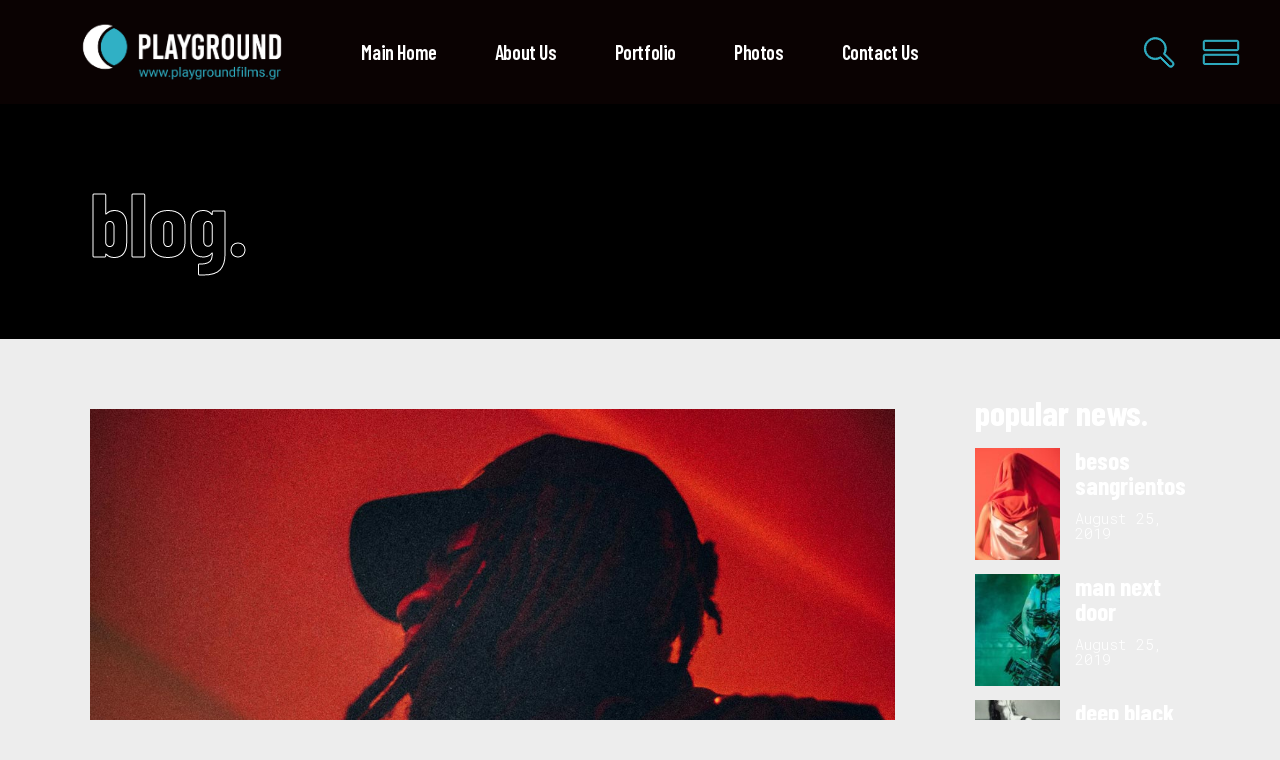

--- FILE ---
content_type: text/html; charset=UTF-8
request_url: https://playgroundfilms.gr/rough-life/
body_size: 14541
content:
<!DOCTYPE html>
<html lang="en-US">
<head>
	
		<meta charset="UTF-8"/>
		<link rel="profile" href="http://gmpg.org/xfn/11"/>
					<link rel="pingback" href="https://playgroundfilms.gr/xmlrpc.php">
		
				<meta name="viewport" content="width=device-width,initial-scale=1,user-scalable=yes">
		<meta name='robots' content='index, follow, max-image-preview:large, max-snippet:-1, max-video-preview:-1' />

	<!-- This site is optimized with the Yoast SEO plugin v17.1 - https://yoast.com/wordpress/plugins/seo/ -->
	<title>rough life. - Playground Films</title>
	<link rel="canonical" href="https://playgroundfilms.gr/rough-life/" />
	<meta property="og:locale" content="en_US" />
	<meta property="og:type" content="article" />
	<meta property="og:title" content="rough life. - Playground Films" />
	<meta property="og:description" content="Nulla malesuada pellentesque elit eget gravida cum sociis. A scelerisque purus semper eget duis at tellus at urna. Sed velit dignissim sodales ut eu sem. Amet purus gravida quis blandit turpis cursus in hac habitasse. Duis tristique sollicitudin nibh sit amet commodo nulla facilisi nullam. Et malesuada fames ac turpis egestas sed tempus. Dui vivamus arcu felis bibendum. Id diam vel quam elementum" />
	<meta property="og:url" content="https://playgroundfilms.gr/rough-life/" />
	<meta property="og:site_name" content="Playground Films" />
	<meta property="article:published_time" content="2019-08-27T12:46:00+00:00" />
	<meta property="og:image" content="https://playgroundfilms.gr/wp-content/uploads/2019/08/blog-img-01.jpg" />
	<meta property="og:image:width" content="1300" />
	<meta property="og:image:height" content="787" />
	<meta name="twitter:card" content="summary_large_image" />
	<meta name="twitter:label1" content="Written by" />
	<meta name="twitter:data1" content="admin" />
	<meta name="twitter:label2" content="Est. reading time" />
	<meta name="twitter:data2" content="2 minutes" />
	<script type="application/ld+json" class="yoast-schema-graph">{"@context":"https://schema.org","@graph":[{"@type":"WebSite","@id":"https://playgroundfilms.gr/#website","url":"https://playgroundfilms.gr/","name":"Playground Films","description":"Film production","potentialAction":[{"@type":"SearchAction","target":{"@type":"EntryPoint","urlTemplate":"https://playgroundfilms.gr/?s={search_term_string}"},"query-input":"required name=search_term_string"}],"inLanguage":"en-US"},{"@type":"ImageObject","@id":"https://playgroundfilms.gr/rough-life/#primaryimage","inLanguage":"en-US","url":"https://playgroundfilms.gr/wp-content/uploads/2019/08/blog-img-01.jpg","contentUrl":"https://playgroundfilms.gr/wp-content/uploads/2019/08/blog-img-01.jpg","width":1300,"height":787,"caption":"s"},{"@type":"WebPage","@id":"https://playgroundfilms.gr/rough-life/#webpage","url":"https://playgroundfilms.gr/rough-life/","name":"rough life. - Playground Films","isPartOf":{"@id":"https://playgroundfilms.gr/#website"},"primaryImageOfPage":{"@id":"https://playgroundfilms.gr/rough-life/#primaryimage"},"datePublished":"2019-08-27T12:46:00+00:00","dateModified":"2019-08-27T12:46:00+00:00","author":{"@id":"https://playgroundfilms.gr/#/schema/person/36754e54870a199b08c9b2b4e45ed014"},"breadcrumb":{"@id":"https://playgroundfilms.gr/rough-life/#breadcrumb"},"inLanguage":"en-US","potentialAction":[{"@type":"ReadAction","target":["https://playgroundfilms.gr/rough-life/"]}]},{"@type":"BreadcrumbList","@id":"https://playgroundfilms.gr/rough-life/#breadcrumb","itemListElement":[{"@type":"ListItem","position":1,"name":"Home","item":"https://playgroundfilms.gr/"},{"@type":"ListItem","position":2,"name":"rough life."}]},{"@type":"Person","@id":"https://playgroundfilms.gr/#/schema/person/36754e54870a199b08c9b2b4e45ed014","name":"admin","image":{"@type":"ImageObject","@id":"https://playgroundfilms.gr/#personlogo","inLanguage":"en-US","url":"https://secure.gravatar.com/avatar/378ea96d80a0b45cf287e0993fe5029f?s=96&d=mm&r=g","contentUrl":"https://secure.gravatar.com/avatar/378ea96d80a0b45cf287e0993fe5029f?s=96&d=mm&r=g","caption":"admin"},"sameAs":["https://playgroundfilms.gr"],"url":"https://playgroundfilms.gr/author/spoudagmenos_vcm5z570_qndum5q8/"}]}</script>
	<!-- / Yoast SEO plugin. -->


<link rel='dns-prefetch' href='//fonts.googleapis.com' />
<link rel='dns-prefetch' href='//s.w.org' />
<link rel="alternate" type="application/rss+xml" title="Playground Films &raquo; Feed" href="https://playgroundfilms.gr/feed/" />
<link rel="alternate" type="application/rss+xml" title="Playground Films &raquo; Comments Feed" href="https://playgroundfilms.gr/comments/feed/" />
<link rel="alternate" type="application/rss+xml" title="Playground Films &raquo; rough life. Comments Feed" href="https://playgroundfilms.gr/rough-life/feed/" />
		<script type="text/javascript">
			window._wpemojiSettings = {"baseUrl":"https:\/\/s.w.org\/images\/core\/emoji\/13.1.0\/72x72\/","ext":".png","svgUrl":"https:\/\/s.w.org\/images\/core\/emoji\/13.1.0\/svg\/","svgExt":".svg","source":{"concatemoji":"https:\/\/playgroundfilms.gr\/wp-includes\/js\/wp-emoji-release.min.js?ver=5.8.12"}};
			!function(e,a,t){var n,r,o,i=a.createElement("canvas"),p=i.getContext&&i.getContext("2d");function s(e,t){var a=String.fromCharCode;p.clearRect(0,0,i.width,i.height),p.fillText(a.apply(this,e),0,0);e=i.toDataURL();return p.clearRect(0,0,i.width,i.height),p.fillText(a.apply(this,t),0,0),e===i.toDataURL()}function c(e){var t=a.createElement("script");t.src=e,t.defer=t.type="text/javascript",a.getElementsByTagName("head")[0].appendChild(t)}for(o=Array("flag","emoji"),t.supports={everything:!0,everythingExceptFlag:!0},r=0;r<o.length;r++)t.supports[o[r]]=function(e){if(!p||!p.fillText)return!1;switch(p.textBaseline="top",p.font="600 32px Arial",e){case"flag":return s([127987,65039,8205,9895,65039],[127987,65039,8203,9895,65039])?!1:!s([55356,56826,55356,56819],[55356,56826,8203,55356,56819])&&!s([55356,57332,56128,56423,56128,56418,56128,56421,56128,56430,56128,56423,56128,56447],[55356,57332,8203,56128,56423,8203,56128,56418,8203,56128,56421,8203,56128,56430,8203,56128,56423,8203,56128,56447]);case"emoji":return!s([10084,65039,8205,55357,56613],[10084,65039,8203,55357,56613])}return!1}(o[r]),t.supports.everything=t.supports.everything&&t.supports[o[r]],"flag"!==o[r]&&(t.supports.everythingExceptFlag=t.supports.everythingExceptFlag&&t.supports[o[r]]);t.supports.everythingExceptFlag=t.supports.everythingExceptFlag&&!t.supports.flag,t.DOMReady=!1,t.readyCallback=function(){t.DOMReady=!0},t.supports.everything||(n=function(){t.readyCallback()},a.addEventListener?(a.addEventListener("DOMContentLoaded",n,!1),e.addEventListener("load",n,!1)):(e.attachEvent("onload",n),a.attachEvent("onreadystatechange",function(){"complete"===a.readyState&&t.readyCallback()})),(n=t.source||{}).concatemoji?c(n.concatemoji):n.wpemoji&&n.twemoji&&(c(n.twemoji),c(n.wpemoji)))}(window,document,window._wpemojiSettings);
		</script>
		<style type="text/css">
img.wp-smiley,
img.emoji {
	display: inline !important;
	border: none !important;
	box-shadow: none !important;
	height: 1em !important;
	width: 1em !important;
	margin: 0 .07em !important;
	vertical-align: -0.1em !important;
	background: none !important;
	padding: 0 !important;
}
</style>
	<link rel='stylesheet' id='wp-block-library-css'  href='https://playgroundfilms.gr/wp-includes/css/dist/block-library/style.min.css?ver=5.8.12' type='text/css' media='all' />
<link rel='stylesheet' id='contact-form-7-css'  href='https://playgroundfilms.gr/wp-content/plugins/contact-form-7/includes/css/styles.css?ver=5.4.2' type='text/css' media='all' />
<link rel='stylesheet' id='rs-plugin-settings-css'  href='https://playgroundfilms.gr/wp-content/plugins/revslider/public/assets/css/rs6.css?ver=6.4.11' type='text/css' media='all' />
<style id='rs-plugin-settings-inline-css' type='text/css'>
#rs-demo-id {}
</style>
<link rel='stylesheet' id='leitmotif-edge-default-style-css'  href='https://playgroundfilms.gr/wp-content/themes/leitmotif/style.css?ver=5.8.12' type='text/css' media='all' />
<link rel='stylesheet' id='leitmotif-edge-modules-css'  href='https://playgroundfilms.gr/wp-content/themes/leitmotif/assets/css/modules.min.css?ver=5.8.12' type='text/css' media='all' />
<style id='leitmotif-edge-modules-inline-css' type='text/css'>
.postid-181 .edgtf-content .edgtf-content-inner > .edgtf-container > .edgtf-container-inner, .postid-181 .edgtf-content .edgtf-content-inner > .edgtf-full-width > .edgtf-full-width-inner { padding: 70px 0 70px 0 ;}@media only screen and (max-width: 1024px) {.postid-181 .edgtf-content .edgtf-content-inner > .edgtf-container > .edgtf-container-inner, .postid-181 .edgtf-content .edgtf-content-inner > .edgtf-full-width > .edgtf-full-width-inner { padding: 15px 0 150px 0;}}.postid-181 .edgtf-content .edgtf-content-inner > .edgtf-container > .edgtf-container-inner, .postid-181 .edgtf-content .edgtf-content-inner > .edgtf-full-width > .edgtf-full-width-inner { padding: 70px 0 70px 0 ;}@media only screen and (max-width: 1024px) {.postid-181 .edgtf-content .edgtf-content-inner > .edgtf-container > .edgtf-container-inner, .postid-181 .edgtf-content .edgtf-content-inner > .edgtf-full-width > .edgtf-full-width-inner { padding: 15px 0 150px 0;}}@media only screen and (max-width: 1024px) {.postid-181 .edgtf-title-holder, .postid-181 .edgtf-title-holder .edgtf-title-wrapper { height: 260px !important;}}
</style>
<link rel='stylesheet' id='leitmotif-edge-dripicons-css'  href='https://playgroundfilms.gr/wp-content/themes/leitmotif/framework/lib/icons-pack/dripicons/dripicons.css?ver=5.8.12' type='text/css' media='all' />
<link rel='stylesheet' id='leitmotif-edge-font_elegant-css'  href='https://playgroundfilms.gr/wp-content/themes/leitmotif/framework/lib/icons-pack/elegant-icons/style.min.css?ver=5.8.12' type='text/css' media='all' />
<link rel='stylesheet' id='leitmotif-edge-font_awesome-css'  href='https://playgroundfilms.gr/wp-content/themes/leitmotif/framework/lib/icons-pack/font-awesome/css/fontawesome-all.min.css?ver=5.8.12' type='text/css' media='all' />
<link rel='stylesheet' id='leitmotif-edge-ion_icons-css'  href='https://playgroundfilms.gr/wp-content/themes/leitmotif/framework/lib/icons-pack/ion-icons/css/ionicons.min.css?ver=5.8.12' type='text/css' media='all' />
<link rel='stylesheet' id='leitmotif-edge-linea_icons-css'  href='https://playgroundfilms.gr/wp-content/themes/leitmotif/framework/lib/icons-pack/linea-icons/style.css?ver=5.8.12' type='text/css' media='all' />
<link rel='stylesheet' id='leitmotif-edge-linear_icons-css'  href='https://playgroundfilms.gr/wp-content/themes/leitmotif/framework/lib/icons-pack/linear-icons/style.css?ver=5.8.12' type='text/css' media='all' />
<link rel='stylesheet' id='leitmotif-edge-simple_line_icons-css'  href='https://playgroundfilms.gr/wp-content/themes/leitmotif/framework/lib/icons-pack/simple-line-icons/simple-line-icons.css?ver=5.8.12' type='text/css' media='all' />
<link rel='stylesheet' id='mediaelement-css'  href='https://playgroundfilms.gr/wp-includes/js/mediaelement/mediaelementplayer-legacy.min.css?ver=4.2.16' type='text/css' media='all' />
<link rel='stylesheet' id='wp-mediaelement-css'  href='https://playgroundfilms.gr/wp-includes/js/mediaelement/wp-mediaelement.min.css?ver=5.8.12' type='text/css' media='all' />
<link rel='stylesheet' id='leitmotif-edge-style-dynamic-css'  href='https://playgroundfilms.gr/wp-content/themes/leitmotif/assets/css/style_dynamic.css?ver=1733821567' type='text/css' media='all' />
<link rel='stylesheet' id='leitmotif-edge-modules-responsive-css'  href='https://playgroundfilms.gr/wp-content/themes/leitmotif/assets/css/modules-responsive.min.css?ver=5.8.12' type='text/css' media='all' />
<link rel='stylesheet' id='leitmotif-edge-style-dynamic-responsive-css'  href='https://playgroundfilms.gr/wp-content/themes/leitmotif/assets/css/style_dynamic_responsive.css?ver=1733821567' type='text/css' media='all' />
<link rel='stylesheet' id='leitmotif-edge-google-fonts-css'  href='https://fonts.googleapis.com/css?family=Barlow+Condensed%3A300%2C400%2C600%2C700%7CRoboto+Mono%3A300%2C400%2C600%2C700&#038;subset=latin-ext&#038;ver=1.0.0' type='text/css' media='all' />
<link rel='stylesheet' id='leitmotif-core-dashboard-style-css'  href='https://playgroundfilms.gr/wp-content/plugins/leitmotif-core/core-dashboard/assets/css/core-dashboard.min.css?ver=5.8.12' type='text/css' media='all' />
<link rel='stylesheet' id='js_composer_front-css'  href='https://playgroundfilms.gr/wp-content/plugins/js_composer/assets/css/js_composer.min.css?ver=6.6.0' type='text/css' media='all' />
<script type='text/javascript' src='https://playgroundfilms.gr/wp-includes/js/jquery/jquery.min.js?ver=3.6.0' id='jquery-core-js'></script>
<script type='text/javascript' src='https://playgroundfilms.gr/wp-includes/js/jquery/jquery-migrate.min.js?ver=3.3.2' id='jquery-migrate-js'></script>
<script type='text/javascript' src='https://playgroundfilms.gr/wp-content/plugins/revslider/public/assets/js/rbtools.min.js?ver=6.4.8' id='tp-tools-js'></script>
<script type='text/javascript' src='https://playgroundfilms.gr/wp-content/plugins/revslider/public/assets/js/rs6.min.js?ver=6.4.11' id='revmin-js'></script>
<link rel="https://api.w.org/" href="https://playgroundfilms.gr/wp-json/" /><link rel="alternate" type="application/json" href="https://playgroundfilms.gr/wp-json/wp/v2/posts/181" /><link rel="EditURI" type="application/rsd+xml" title="RSD" href="https://playgroundfilms.gr/xmlrpc.php?rsd" />
<link rel="wlwmanifest" type="application/wlwmanifest+xml" href="https://playgroundfilms.gr/wp-includes/wlwmanifest.xml" /> 
<meta name="generator" content="WordPress 5.8.12" />
<link rel='shortlink' href='https://playgroundfilms.gr/?p=181' />
<link rel="alternate" type="application/json+oembed" href="https://playgroundfilms.gr/wp-json/oembed/1.0/embed?url=https%3A%2F%2Fplaygroundfilms.gr%2Frough-life%2F" />
<link rel="alternate" type="text/xml+oembed" href="https://playgroundfilms.gr/wp-json/oembed/1.0/embed?url=https%3A%2F%2Fplaygroundfilms.gr%2Frough-life%2F&#038;format=xml" />
<link rel="apple-touch-icon" sizes="180x180" href="/wp-content/uploads/fbrfg/apple-touch-icon.png">
<link rel="icon" type="image/png" sizes="32x32" href="/wp-content/uploads/fbrfg/favicon-32x32.png">
<link rel="icon" type="image/png" sizes="16x16" href="/wp-content/uploads/fbrfg/favicon-16x16.png">
<link rel="manifest" href="/wp-content/uploads/fbrfg/site.webmanifest">
<link rel="mask-icon" href="/wp-content/uploads/fbrfg/safari-pinned-tab.svg" color="#5bbad5">
<link rel="shortcut icon" href="/wp-content/uploads/fbrfg/favicon.ico">
<meta name="msapplication-TileColor" content="#da532c">
<meta name="msapplication-config" content="/wp-content/uploads/fbrfg/browserconfig.xml">
<meta name="theme-color" content="#ffffff"><meta name="generator" content="Powered by WPBakery Page Builder - drag and drop page builder for WordPress."/>
<meta name="generator" content="Powered by Slider Revolution 6.4.11 - responsive, Mobile-Friendly Slider Plugin for WordPress with comfortable drag and drop interface." />
<script type="text/javascript">function setREVStartSize(e){
			//window.requestAnimationFrame(function() {				 
				window.RSIW = window.RSIW===undefined ? window.innerWidth : window.RSIW;	
				window.RSIH = window.RSIH===undefined ? window.innerHeight : window.RSIH;	
				try {								
					var pw = document.getElementById(e.c).parentNode.offsetWidth,
						newh;
					pw = pw===0 || isNaN(pw) ? window.RSIW : pw;
					e.tabw = e.tabw===undefined ? 0 : parseInt(e.tabw);
					e.thumbw = e.thumbw===undefined ? 0 : parseInt(e.thumbw);
					e.tabh = e.tabh===undefined ? 0 : parseInt(e.tabh);
					e.thumbh = e.thumbh===undefined ? 0 : parseInt(e.thumbh);
					e.tabhide = e.tabhide===undefined ? 0 : parseInt(e.tabhide);
					e.thumbhide = e.thumbhide===undefined ? 0 : parseInt(e.thumbhide);
					e.mh = e.mh===undefined || e.mh=="" || e.mh==="auto" ? 0 : parseInt(e.mh,0);		
					if(e.layout==="fullscreen" || e.l==="fullscreen") 						
						newh = Math.max(e.mh,window.RSIH);					
					else{					
						e.gw = Array.isArray(e.gw) ? e.gw : [e.gw];
						for (var i in e.rl) if (e.gw[i]===undefined || e.gw[i]===0) e.gw[i] = e.gw[i-1];					
						e.gh = e.el===undefined || e.el==="" || (Array.isArray(e.el) && e.el.length==0)? e.gh : e.el;
						e.gh = Array.isArray(e.gh) ? e.gh : [e.gh];
						for (var i in e.rl) if (e.gh[i]===undefined || e.gh[i]===0) e.gh[i] = e.gh[i-1];
											
						var nl = new Array(e.rl.length),
							ix = 0,						
							sl;					
						e.tabw = e.tabhide>=pw ? 0 : e.tabw;
						e.thumbw = e.thumbhide>=pw ? 0 : e.thumbw;
						e.tabh = e.tabhide>=pw ? 0 : e.tabh;
						e.thumbh = e.thumbhide>=pw ? 0 : e.thumbh;					
						for (var i in e.rl) nl[i] = e.rl[i]<window.RSIW ? 0 : e.rl[i];
						sl = nl[0];									
						for (var i in nl) if (sl>nl[i] && nl[i]>0) { sl = nl[i]; ix=i;}															
						var m = pw>(e.gw[ix]+e.tabw+e.thumbw) ? 1 : (pw-(e.tabw+e.thumbw)) / (e.gw[ix]);					
						newh =  (e.gh[ix] * m) + (e.tabh + e.thumbh);
					}				
					if(window.rs_init_css===undefined) window.rs_init_css = document.head.appendChild(document.createElement("style"));					
					document.getElementById(e.c).height = newh+"px";
					window.rs_init_css.innerHTML += "#"+e.c+"_wrapper { height: "+newh+"px }";				
				} catch(e){
					console.log("Failure at Presize of Slider:" + e)
				}					   
			//});
		  };</script>
		<style type="text/css" id="wp-custom-css">
			
.edgtf-ps-info-title {
	color:black;
}



.edgtf-ps-info-title {
	color:black !important;
}

.edgtf-pli-author {
	color:black !important;
}

.entry-title {
	color:black !important;
}
		</style>
		<style type="text/css" data-type="vc_shortcodes-custom-css">.vc_custom_1566911167792{padding-top: 10px !important;padding-bottom: 10px !important;}.vc_custom_1566912001735{padding-top: 10px !important;padding-bottom: 10px !important;}</style><noscript><style> .wpb_animate_when_almost_visible { opacity: 1; }</style></noscript></head>
<body class="post-template-default single single-post postid-181 single-format-standard leitmotif-core-1.2 non-logged-in leitmotif-ver-1.2 edgtf-grid-1100 edgtf-empty-google-api edgtf-wide-dropdown-menu-content-in-grid edgtf-fixed-on-scroll edgtf-dropdown-animate-height edgtf-header-standard edgtf-menu-area-shadow-disable edgtf-menu-area-in-grid-shadow-disable edgtf-menu-area-border-disable edgtf-menu-area-in-grid-border-disable edgtf-logo-area-border-disable edgtf-logo-area-in-grid-border-disable edgtf-side-menu-slide-from-right edgtf-default-mobile-header edgtf-sticky-up-mobile-header edgtf-fullscreen-search edgtf-search-fade wpb-js-composer js-comp-ver-6.6.0 vc_responsive" itemscope itemtype="https://schema.org/WebPage">
    <div class="edgtf-wrapper">
        <div class="edgtf-wrapper-inner">
            <div class="edgtf-fullscreen-search-holder">
	<a class="edgtf-search-close edgtf-search-close-svg-path" href="javascript:void(0)">
		<svg class="edgtf-close-svg" xmlns="http://www.w3.org/2000/svg" xmlns:xlink="http://www.w3.org/1999/xlink" x="0px" y="0px"
	 width="36.85px" height="36.85px" viewBox="0 0 36.85 36.85" enable-background="new 0 0 36.85 36.85" xml:space="preserve">
<path d="M27.617,34.209c-0.27,0-0.521-0.104-0.709-0.295l-8.483-8.481l-8.484,8.483c-0.362,0.365-1.048,0.367-1.415,0l-4.948-4.949
	c-0.39-0.39-0.39-1.024,0-1.414l8.483-8.484l-8.483-8.482c-0.391-0.391-0.391-1.024,0-1.414l4.948-4.949
	c0.364-0.366,1.05-0.366,1.414,0l8.484,8.484l8.485-8.484c0.363-0.365,1.046-0.366,1.414,0l4.948,4.95
	c0.188,0.188,0.293,0.438,0.293,0.707c0,0.268-0.104,0.519-0.293,0.708l-8.483,8.482l8.483,8.484c0.391,0.39,0.391,1.024,0,1.414
	l-4.948,4.949C28.133,34.105,27.882,34.209,27.617,34.209z M27.617,33.209v0.5V33.209L27.617,33.209z M9.234,4.928l-4.948,4.95
	l9.19,9.189l-9.19,9.192l4.948,4.949l9.191-9.19l9.192,9.19l4.948-4.949l-9.19-9.191l9.19-9.189l-4.948-4.95l-9.192,9.191
	L9.234,4.928z"/>
<rect x="14.232" y="2.404" transform="matrix(0.7026 -0.7116 0.7116 0.7026 -8.1402 18.8498)" width="8.499" height="33.52"/>
<rect x="14.295" y="2.279" transform="matrix(-0.7026 -0.7116 0.7116 -0.7026 18.027 45.6112)" width="8.499" height="33.52"/>
</svg>	</a>
	<div class="edgtf-fullscreen-search-table">
		<div class="edgtf-fullscreen-search-cell">
			<div class="edgtf-fullscreen-search-inner">
				<form action="https://playgroundfilms.gr/" class="edgtf-fullscreen-search-form" method="get">
					<div class="edgtf-form-holder">
						<div class="edgtf-form-holder-inner">
							<div class="edgtf-field-holder">
								<input type="text" placeholder="Search for..." name="s" class="edgtf-search-field" autocomplete="off" required />
							</div>
							<button type="submit" class="edgtf-search-submit edgtf-search-submit-svg-path">
								<svg xmlns="http://www.w3.org/2000/svg" xmlns:xlink="http://www.w3.org/1999/xlink" x="0px" y="0px"
	 width="32px" height="32px" viewBox="0 0 32 32" enable-background="new 0 0 32 32" xml:space="preserve">
<g>
	<path d="M27.78,31.25c-0.86,0-1.67-0.335-2.278-0.942l-8.055-8.054c-1.574,0.831-3.335,1.268-5.124,1.268
		c-6.037,0-10.948-4.911-10.948-10.948S6.286,1.625,12.323,1.625s10.948,4.911,10.948,10.948c0,1.79-0.437,3.551-1.268,5.125
		l8.054,8.054c1.256,1.256,1.256,3.3,0,4.556C29.449,30.915,28.641,31.25,27.78,31.25z M17.559,20.811
		c0.168,0,0.332,0.064,0.456,0.188l8.398,8.398c0.729,0.728,2.005,0.728,2.734,0c0.753-0.754,0.753-1.981,0-2.734l-8.398-8.398
		c-0.207-0.208-0.248-0.529-0.1-0.782c0.873-1.483,1.334-3.181,1.334-4.909c0-5.327-4.333-9.66-9.66-9.66
		c-5.327,0-9.66,4.333-9.66,9.66c0,5.327,4.333,9.66,9.66,9.66c1.727,0,3.425-0.461,4.909-1.334
		C17.334,20.84,17.447,20.811,17.559,20.811z"/>
</g>
</svg>
							</button>
							<div class="edgtf-line"></div>
						</div>
					</div>
				</form>
			</div>
		</div>
	</div>
</div>
<header class="edgtf-page-header">
		
			<div class="edgtf-fixed-wrapper">
				
	<div class="edgtf-menu-area edgtf-menu-center">
				
						
			<div class="edgtf-vertical-align-containers">
				<div class="edgtf-position-left"><!--
				 --><div class="edgtf-position-left-inner">
						
	
	<div class="edgtf-logo-wrapper">
		<a itemprop="url" href="https://playgroundfilms.gr/" style="height: 470px;">
			<img itemprop="image" class="edgtf-normal-logo" src="https://playgroundfilms.gr/wp-content/uploads/2021/09/LOGO_white_blue.png" width="2570" height="941"  alt="logo"/>
			<img itemprop="image" class="edgtf-dark-logo" src="https://playgroundfilms.gr/wp-content/uploads/2021/09/LOGO-PLAYGROUND_1.png" width="2570" height="941"  alt="dark logo"/>			<img itemprop="image" class="edgtf-light-logo" src="https://playgroundfilms.gr/wp-content/uploads/2021/09/LOGO_white_blue.png" width="2570" height="941"  alt="light logo"/>		</a>
	</div>

											</div>
				</div>
									<div class="edgtf-position-center"><!--
					 --><div class="edgtf-position-center-inner">
								
	<nav class="edgtf-main-menu edgtf-drop-down edgtf-default-nav">
		<ul id="menu-main-menu" class="clearfix"><li id="nav-menu-item-2281" class="menu-item menu-item-type-post_type menu-item-object-page menu-item-home  narrow"><a href="https://playgroundfilms.gr/" class=""><span class="item_outer"><span class="item_text">Main Home</span></span></a></li>
<li id="nav-menu-item-2303" class="menu-item menu-item-type-post_type menu-item-object-page  narrow"><a href="https://playgroundfilms.gr/about-us/" class=""><span class="item_outer"><span class="item_text">About Us</span></span></a></li>
<li id="nav-menu-item-2262" class="menu-item menu-item-type-custom menu-item-object-custom  wide"><a href="https://playgroundfilms.gr/portfolio/" class=""><span class="item_outer"><span class="item_text">Portfolio</span></span></a></li>
<li id="nav-menu-item-2847" class="menu-item menu-item-type-custom menu-item-object-custom  narrow"><a href="https://playgroundfilms.gr/portfolio-category/photos/" class=""><span class="item_outer"><span class="item_text">Photos</span></span></a></li>
<li id="nav-menu-item-2302" class="menu-item menu-item-type-post_type menu-item-object-page  narrow"><a href="https://playgroundfilms.gr/contact-us/" class=""><span class="item_outer"><span class="item_text">Contact Us</span></span></a></li>
</ul>	</nav>

						</div>
					</div>
								<div class="edgtf-position-right"><!--
				 --><div class="edgtf-position-right-inner">
															
			<a  style="margin: 0 27px 0 0;" class="edgtf-search-opener edgtf-icon-has-hover edgtf-search-opener-svg-path" href="javascript:void(0)">
	            <span class="edgtf-search-opener-wrapper">
		            <svg xmlns="http://www.w3.org/2000/svg" xmlns:xlink="http://www.w3.org/1999/xlink" x="0px" y="0px"
	 width="32px" height="32px" viewBox="0 0 32 32" enable-background="new 0 0 32 32" xml:space="preserve">
<g>
	<path d="M27.78,31.25c-0.86,0-1.67-0.335-2.278-0.942l-8.055-8.054c-1.574,0.831-3.335,1.268-5.124,1.268
		c-6.037,0-10.948-4.911-10.948-10.948S6.286,1.625,12.323,1.625s10.948,4.911,10.948,10.948c0,1.79-0.437,3.551-1.268,5.125
		l8.054,8.054c1.256,1.256,1.256,3.3,0,4.556C29.449,30.915,28.641,31.25,27.78,31.25z M17.559,20.811
		c0.168,0,0.332,0.064,0.456,0.188l8.398,8.398c0.729,0.728,2.005,0.728,2.734,0c0.753-0.754,0.753-1.981,0-2.734l-8.398-8.398
		c-0.207-0.208-0.248-0.529-0.1-0.782c0.873-1.483,1.334-3.181,1.334-4.909c0-5.327-4.333-9.66-9.66-9.66
		c-5.327,0-9.66,4.333-9.66,9.66c0,5.327,4.333,9.66,9.66,9.66c1.727,0,3.425-0.461,4.909-1.334
		C17.334,20.84,17.447,20.811,17.559,20.811z"/>
</g>
</svg>
		            	            </span>
			</a>
					<a class="edgtf-side-menu-button-opener edgtf-icon-has-hover edgtf-side-menu-button-opener-svg-path"  href="javascript:void(0)" >
								<span class="edgtf-side-menu-icon">
					<svg class="edgtf-svg-burger" xmlns="http://www.w3.org/2000/svg" xmlns:xlink="http://www.w3.org/1999/xlink" x="0px" y="0px"
	 width="38px" height="26px" viewBox="0 0 38 26" enable-background="new 0 0 38 26" xml:space="preserve">
<path d="M35.227,11.66H2.773c-0.818,0-1.483-0.666-1.483-1.483V2.801c0-0.818,0.666-1.484,1.483-1.484h32.454
	c0.817,0,1.482,0.666,1.482,1.484v7.375C36.709,10.994,36.044,11.66,35.227,11.66z M2.773,2.317c-0.267,0-0.483,0.217-0.483,0.484
	v7.375c0,0.267,0.217,0.483,0.483,0.483h32.454c0.267,0,0.482-0.217,0.482-0.483V2.801c0-0.267-0.217-0.484-0.482-0.484H2.773z"/>
<path d="M35.227,25.592H2.773c-0.818,0-1.483-0.665-1.483-1.482v-7.375c0-0.818,0.666-1.483,1.483-1.483h32.454
	c0.817,0,1.482,0.665,1.482,1.483v7.375C36.709,24.927,36.044,25.592,35.227,25.592z M2.773,16.25c-0.267,0-0.483,0.217-0.483,0.482
	v7.375c0,0.268,0.217,0.483,0.483,0.483h32.454c0.267,0,0.482-0.217,0.482-0.483v-7.375c0-0.267-0.217-0.482-0.482-0.482H2.773z"/>
<rect x="2" y="2" width="33.938" height="8.938"/>
<rect x="2.031" y="15.953" width="33.938" height="8.938"/>
</svg>	            </span>
			</a>
							</div>
				</div>
			</div>
			
			</div>
			
			</div>
		
		
	</header>


<header class="edgtf-mobile-header">
		
	<div class="edgtf-mobile-header-inner">
		<div class="edgtf-mobile-header-holder">
			            <div class="edgtf-grid">
                            <div class="edgtf-vertical-align-containers">
                    <div class="edgtf-position-left"><!--
                     --><div class="edgtf-position-left-inner">
                            
<div class="edgtf-mobile-logo-wrapper">
	<a itemprop="url" href="https://playgroundfilms.gr/" style="height: 46px">
		<img itemprop="image" src="https://playgroundfilms.gr/wp-content/uploads/2021/11/mobile-white-logo-90px.png" width="90" height="93"  alt="Mobile Logo"/>
	</a>
</div>

                        </div>
                    </div>
                    <div class="edgtf-position-right"><!--
                     --><div class="edgtf-position-right-inner">
                                                                                        <div class="edgtf-mobile-menu-opener edgtf-mobile-menu-opener-svg-path">
                                    <a href="javascript:void(0)">
                                                                                <span class="edgtf-mobile-menu-icon">
                                            <svg xmlns="http://www.w3.org/2000/svg" xmlns:xlink="http://www.w3.org/1999/xlink" x="0px" y="0px" width="38px" height="26px" viewBox="0 0 38 26" enable-background="new 0 0 38 26" xml:space="preserve">
<path d="M35.227,11.66H2.773c-0.818,0-1.483-0.666-1.483-1.483V2.801c0-0.818,0.666-1.484,1.483-1.484h32.454
	c0.817,0,1.482,0.666,1.482,1.484v7.375C36.709,10.994,36.044,11.66,35.227,11.66z M2.773,2.317c-0.267,0-0.483,0.217-0.483,0.484
	v7.375c0,0.267,0.217,0.483,0.483,0.483h32.454c0.266,0,0.482-0.217,0.482-0.483V2.801c0-0.267-0.217-0.484-0.482-0.484H2.773z"/>
<path d="M35.227,25.592H2.773c-0.818,0-1.483-0.665-1.483-1.483v-7.375c0-0.818,0.666-1.483,1.483-1.483h32.454
	c0.817,0,1.482,0.665,1.482,1.483v7.375C36.709,24.927,36.044,25.592,35.227,25.592z M2.773,16.25c-0.267,0-0.483,0.217-0.483,0.483
	v7.375c0,0.267,0.217,0.483,0.483,0.483h32.454c0.266,0,0.482-0.217,0.482-0.483v-7.375c0-0.267-0.217-0.483-0.482-0.483H2.773z"/>
</svg>                                        </span>
                                    </a>
                                </div>
                                                    </div>
                    </div>
				</div>
                        </div>
		    		</div>
		
	<nav class="edgtf-mobile-nav" role="navigation" aria-label="Mobile Menu">
		<div class="edgtf-grid">
			<ul id="menu-main-menu-1" class=""><li id="mobile-menu-item-2281" class="menu-item menu-item-type-post_type menu-item-object-page menu-item-home "><a href="https://playgroundfilms.gr/" class=""><span>Main Home</span></a></li>
<li id="mobile-menu-item-2303" class="menu-item menu-item-type-post_type menu-item-object-page "><a href="https://playgroundfilms.gr/about-us/" class=""><span>About Us</span></a></li>
<li id="mobile-menu-item-2262" class="menu-item menu-item-type-custom menu-item-object-custom "><a href="https://playgroundfilms.gr/portfolio/" class=""><span>Portfolio</span></a></li>
<li id="mobile-menu-item-2847" class="menu-item menu-item-type-custom menu-item-object-custom "><a href="https://playgroundfilms.gr/portfolio-category/photos/" class=""><span>Photos</span></a></li>
<li id="mobile-menu-item-2302" class="menu-item menu-item-type-post_type menu-item-object-page "><a href="https://playgroundfilms.gr/contact-us/" class=""><span>Contact Us</span></a></li>
</ul>		</div>
	</nav>

	</div>
	
	</header>

			<a id='edgtf-back-to-top' href='#'>
                <span class="edgtf-icon-stack">
                     <svg version="1.1" xmlns="http://www.w3.org/2000/svg" xmlns:xlink="http://www.w3.org/1999/xlink" x="0px" y="0px" width="38px" height="38px" viewBox="0 0 38 38" enable-background="new 0 0 38 38" xml:space="preserve">
			<path fill="#231F20" d="M33.426,18.425L21.079,6.078c-1.085-1.085-3.119-1.065-4.14,0L4.592,18.424
				c-0.551,0.552-0.867,1.309-0.867,2.08c0,0.77,0.308,1.501,0.867,2.061l1.415,1.416c1.065,1.111,3.079,1.104,4.128,0.008l4.723-4.707
				V31.43c0,1.551,1.259,2.719,2.928,2.719h2.428c1.669,0,2.929-1.168,2.929-2.719V19.282l4.715,4.698
				c1.058,1.104,3.037,1.117,4.146,0.009l1.43-1.431c0.543-0.566,0.842-1.295,0.842-2.054S33.969,18.991,33.426,18.425z" style="
			"></path>
			<path fill="#231F20" d="M33.426,18.425L21.079,6.078c-1.085-1.085-3.119-1.065-4.14,0L4.592,18.424
				c-0.551,0.552-0.867,1.309-0.867,2.08c0,0.77,0.308,1.501,0.867,2.061l1.415,1.416c1.065,1.111,3.079,1.104,4.128,0.008l4.723-4.707
				V31.43c0,1.551,1.259,2.719,2.928,2.719h2.428c1.669,0,2.929-1.168,2.929-2.719V19.282l4.715,4.698
				c1.058,1.104,3.037,1.117,4.146,0.009l1.43-1.431c0.543-0.566,0.842-1.295,0.842-2.054S33.969,18.991,33.426,18.425z" style="
			"></path></svg>                </span>
			</a>
			        
            <div class="edgtf-content" >
                <div class="edgtf-content-inner">
<div class="edgtf-title-holder edgtf-standard-type edgtf-outlined-style edgtf-title-va-header-bottom" style="height: 235px" data-height="235">
		<div class="edgtf-title-wrapper" style="height: 235px">
		<div class="edgtf-title-inner">
			<div class="edgtf-grid">
									<h1 class="edgtf-page-title entry-title" >blog.</h1>
											</div>
	    </div>
	</div>
</div>

	
	<div class="edgtf-container">
				
		<div class="edgtf-container-inner clearfix">
			<div class="edgtf-grid-row edgtf-content-has-sidebar edgtf-grid-huge-gutter">
	<div class="edgtf-page-content-holder edgtf-grid-col-9">
		<div class="edgtf-blog-holder edgtf-blog-single edgtf-blog-single-standard">
			<article id="post-181" class="post-181 post type-post status-publish format-standard has-post-thumbnail hentry category-review">
    <div class="edgtf-post-content">
        <div class="edgtf-post-heading">
            
	<div class="edgtf-post-image">
					<img width="1300" height="787" src="https://playgroundfilms.gr/wp-content/uploads/2019/08/blog-img-01.jpg" class="attachment-full size-full wp-post-image" alt="s" loading="lazy" srcset="https://playgroundfilms.gr/wp-content/uploads/2019/08/blog-img-01.jpg 1300w, https://playgroundfilms.gr/wp-content/uploads/2019/08/blog-img-01-300x182.jpg 300w, https://playgroundfilms.gr/wp-content/uploads/2019/08/blog-img-01-1024x620.jpg 1024w, https://playgroundfilms.gr/wp-content/uploads/2019/08/blog-img-01-768x465.jpg 768w" sizes="(max-width: 1300px) 100vw, 1300px" />					</div>
        </div>
        <div class="edgtf-post-text">
            <div class="edgtf-post-text-inner">
                <div class="edgtf-post-info-top">
                    <div class="edgtf-post-info-author">
    <span class="edgtf-post-info-author-text">
        written by    </span>
    <a itemprop="author" class="edgtf-post-info-author-link" href="https://playgroundfilms.gr/author/spoudagmenos_vcm5z570_qndum5q8/">
        admin    </a>
</div>                                        <div itemprop="dateCreated" class="edgtf-post-info-date entry-date published updated">
            <a itemprop="url" href="https://playgroundfilms.gr/2019/08/">
    
        August 27, 2019        </a>
    <meta itemprop="interactionCount" content="UserComments: 0"/>
</div>                </div>
                <div class="edgtf-post-text-main">
                    
<h3 itemprop="name" class="entry-title edgtf-post-title" >
            rough life.    </h3>                    <div class="vc_row wpb_row vc_row-fluid"  ><div class="wpb_column vc_column_container vc_col-sm-12"><div class="vc_column-inner"><div class="wpb_wrapper">
	<div class="wpb_text_column wpb_content_element " >
		<div class="wpb_wrapper">
			<p>Lorem ipsum dolor sit amet, consectetur adipiscing elit, sed do eiusmod tempor incididunt ut labore et dolore magna aliqua. Ut enim ad minim veniam, quis nostrud exercitation ullamco laboris nisi ut aliquip ex ea commodo consequat. Duis aute irure dolor in reprehenderit in voluptate velit esse cillum dolore eu fugiat nulla pariatur. Excepteur sint accumsan lacus non proident, sunt in culpa qui <span style="text-decoration: underline;">lorem ipsum</span> mollit anim id est laborum. Donec enim diam vulputate ut pharetra sit amet aliquam. Ut sem viverra aliquet eget sit amet tellus cras adipiscing pretium aenean pharetra.</p>

		</div>
	</div>

	<div class="wpb_text_column wpb_content_element  vc_custom_1566911167792" >
		<div class="wpb_wrapper">
			<blockquote><p>
&#8220;it may be a timely film, but it is its timelessness, as well as its depths of compassion, that qualify it as a great one.&#8221;
</p></blockquote>

		</div>
	</div>

	<div class="wpb_text_column wpb_content_element " >
		<div class="wpb_wrapper">
			<p>Lorem ipsum dolor sit amet, consectetur adipiscing elit, sed do eiusmod tempor incididunt ut labore et dolore magna aliqua. Ut enim ad minim veniam, quis nostrud nisi ut aliquip ex ea commodo consequat. Duis aute <span style="text-decoration: underline;">exercitation ullamco laboris</span> irure dolor in reprehenderit in voluptate velit esse cillum dolore eu fugiat nulla pariatur. Excepteur sint accumsan lacus non proident, sunt in culpa qui.</p>

		</div>
	</div>
<div class="vc_empty_space"   style="height: 65px"><span class="vc_empty_space_inner"></span></div><div class="edgtf-video-button-holder  edgtf-vb-has-img">
	<div class="edgtf-video-button-image">
		<img width="1300" height="670" src="https://playgroundfilms.gr/wp-content/uploads/2019/08/blog-img-02.jpg" class="attachment-full size-full" alt="z" loading="lazy" srcset="https://playgroundfilms.gr/wp-content/uploads/2019/08/blog-img-02.jpg 1300w, https://playgroundfilms.gr/wp-content/uploads/2019/08/blog-img-02-300x155.jpg 300w, https://playgroundfilms.gr/wp-content/uploads/2019/08/blog-img-02-1024x528.jpg 1024w, https://playgroundfilms.gr/wp-content/uploads/2019/08/blog-img-02-768x396.jpg 768w" sizes="(max-width: 1300px) 100vw, 1300px" />	</div>
			<a class="edgtf-video-button-play" href="https://www.youtube.com/watch?v=hmk1aHU0768" data-rel="prettyPhoto[video_button_pretty_photo_97]">
			<span class="edgtf-video-button-play-inner" >
				<svg xmlns="http://www.w3.org/2000/svg" xmlns:xlink="http://www.w3.org/1999/xlink" x="0px" y="0px" viewBox="0 0 150 150" enable-background="new 0 0 150 150" xml:space="preserve">
                    <polygon points="31.361,35.913 110.502,74.538 31.361,113.162 "/>
                    <path d="M15.002,138.184V11.817L144.463,75L15.002,138.184z M21.313,21.918V128.08L130.075,75L21.313,21.918z"/>
                </svg>			</span>
		</a>
	</div><div class="vc_empty_space"   style="height: 53px"><span class="vc_empty_space_inner"></span></div>
	<div class="wpb_text_column wpb_content_element " >
		<div class="wpb_wrapper">
			<p>Lorem ipsum dolor sit amet, consectetur adipiscing elit, sed do eiusmod tempor incididunt ut labore et dolore magna aliqua. Ut enim ad minim veniam, quis nostrud nisi ut aliquip ex ea commodo consequat. Duis aute. Donec enim diam vulputate ut pharetra sit amet aliquam. Ut sem viverra aliquet irure dolor in reprehenderit in voluptate velit esse cillum dolore eu fugiat nulla pariatur. Excepteur maecenas accumsan lacus vel facilisis volutpat est. In eu mi bibendum sit amet luctus venenatis <span style="text-decoration: underline;">exercitation ullamco laboris</span> sint accumsan lacus non proident, sunt in culpa qui nibh sed.</p>

		</div>
	</div>

	<div class="wpb_text_column wpb_content_element  vc_custom_1566912001735" >
		<div class="wpb_wrapper">
			<blockquote><p>
&#8220;lively, confessional, and entertaining &#8230; &#8220;
</p></blockquote>

		</div>
	</div>

	<div class="wpb_text_column wpb_content_element " >
		<div class="wpb_wrapper">
			<p>Lorem ipsum dolor sit amet, consectetur adipiscing elit, sed do eiusmod tempor incididunt ut labore et dolore magna aliqua. Ut enim ad minim veniam, quis nostrud exercitation ullamco laboris nisi ut aliquip ex eacommodo consequat. Duis aute irure dolor in reprehenderit in voluptate velit esse cillum dolore eu fugiat nulla pariatur. Excepteur sint occaecat cupidatat non proident, sunt in culpa qui officiat.</p>

		</div>
	</div>
</div></div></div></div>
                                    </div>
                <div class="edgtf-post-info-bottom clearfix">
                    <div class="edgtf-post-info-bottom-left">
                                            </div>
                    <div class="edgtf-post-info-bottom-right">
                                            </div>
                </div>
            </div>
        </div>
    </div>
</article>	<div class="edgtf-blog-single-navigation">
		<div class="edgtf-blog-single-navigation-inner clearfix">
									<a itemprop="url" class="edgtf-blog-single-prev" href="https://playgroundfilms.gr/shattered-behind-the-scene-2/">
							<span class="edgtf-blog-single-nav-mark"></span>							<span class="edgtf-blog-single-nav-label">prev article</span>						</a>
											<a itemprop="url" class="edgtf-blog-single-next" href="https://playgroundfilms.gr/the-emigrants/">
							<span class="edgtf-blog-single-nav-mark"></span>							<span class="edgtf-blog-single-nav-label">next article</span>						</a>
							</div>
	</div>
	<div class="edgtf-comment-holder clearfix" id="comments">
					</div>
	
            <div class="edgtf-comment-form">
            	<div id="respond" class="comment-respond">
		<h4 id="reply-title" class="comment-reply-title">post a comment. <small><a rel="nofollow" id="cancel-comment-reply-link" href="/rough-life/#respond" style="display:none;">cancel reply</a></small></h4><form action="https://playgroundfilms.gr/wp-comments-post.php" method="post" id="commentform" class="comment-form"><textarea id="comment" placeholder="Your comment" name="comment" cols="45" rows="6" aria-required="true"></textarea><div class="comment-fields edgtf-grid-tiny-gutter"><div class="edgtf-grid-col-4"><input id="author" name="author" placeholder="Your Name" type="text" value=""  aria-required='true' /></div>
<div class="edgtf-grid-col-4"><input id="email" name="email" placeholder="Your Email" type="text" value=""  aria-required='true' /></div>
<div class="edgtf-grid-col-4"><input id="url" name="url" placeholder="Website" type="text" value="" size="30" maxlength="200" /></div></div>
<p class="comment-form-cookies-consent"><input id="wp-comment-cookies-consent" name="wp-comment-cookies-consent" type="checkbox" value="yes"  /><label for="wp-comment-cookies-consent">Save my name, email, and website in this browser for the next time I comment.</label></p>
<p class="form-submit"><button name="submit" type="submit" id="submit_comment" class="edgtf-btn edgtf-btn-medium edgtf-btn-box" value="Submit"><span class="edgtf-btn-text">Submit</span></button> <input type='hidden' name='comment_post_ID' value='181' id='comment_post_ID' />
<input type='hidden' name='comment_parent' id='comment_parent' value='0' />
</p></form>	</div><!-- #respond -->
	        </div>
    			</div>
	</div>
			<div class="edgtf-sidebar-holder edgtf-grid-col-3">
			<aside class="edgtf-sidebar">
	<div class="widget edgtf-blog-list-widget" ><div class="edgtf-widget-title-holder"><h4 class="edgtf-widget-title" style="margin-bottom: 18px">popular news.</h4></div><div class="edgtf-blog-list-holder edgtf-grid-list edgtf-bl-simple edgtf-one-columns edgtf-disable-bottom-space edgtf-medium-space edgtf-bl-pag-no-pagination"  data-type=simple data-number-of-posts=3 data-number-of-columns=one data-space-between-items=medium data-orderby=date data-order=ASC data-image-size=thumbnail data-title-tag=h5 data-title-transform=lowercase data-excerpt-length=40 data-post-info-section=yes data-post-info-image=yes data-post-info-author=yes data-post-info-date=yes data-post-info-category=yes data-post-info-excerpt=no data-post-info-comments=no data-post-info-like=no data-post-info-share=no data-pagination-type=no-pagination data-max-num-pages=12 data-next-page=2>
	<div class="edgtf-bl-wrapper edgtf-outer-space">
		<ul class="edgtf-blog-list">
			<li class="edgtf-bl-item edgtf-item-space clearfix">
	<div class="edgtf-bli-inner">
		
	<div class="edgtf-post-image">
					<a itemprop="url" href="https://playgroundfilms.gr/besos-sangrientos/">
					<img width="150" height="150" src="https://playgroundfilms.gr/wp-content/uploads/2019/09/blog-post-img-19-150x150.jpg" class="attachment-thumbnail size-thumbnail wp-post-image" alt="s" loading="lazy" srcset="https://playgroundfilms.gr/wp-content/uploads/2019/09/blog-post-img-19-150x150.jpg 150w, https://playgroundfilms.gr/wp-content/uploads/2019/09/blog-post-img-19-650x650.jpg 650w, https://playgroundfilms.gr/wp-content/uploads/2019/09/blog-post-img-19-1300x1300.jpg 1300w" sizes="(max-width: 150px) 100vw, 150px" />					</a>
					</div>
		<div class="edgtf-bli-content">
			
<h5 itemprop="name" class="entry-title edgtf-post-title" style="text-transform: lowercase">
            <a itemprop="url" href="https://playgroundfilms.gr/besos-sangrientos/">
            besos sangrientos            </a>
    </h5>			<div itemprop="dateCreated" class="edgtf-post-info-date entry-date published updated">
            <a itemprop="url" href="https://playgroundfilms.gr/2019/08/">
    
        August 25, 2019        </a>
    <meta itemprop="interactionCount" content="UserComments: 0"/>
</div>		</div>
	</div>
</li><li class="edgtf-bl-item edgtf-item-space clearfix">
	<div class="edgtf-bli-inner">
		
	<div class="edgtf-post-image">
					<a itemprop="url" href="https://playgroundfilms.gr/man-next-door/">
					<img width="150" height="150" src="https://playgroundfilms.gr/wp-content/uploads/2019/08/blog-post-img-20-150x150.jpg" class="attachment-thumbnail size-thumbnail wp-post-image" alt="s" loading="lazy" srcset="https://playgroundfilms.gr/wp-content/uploads/2019/08/blog-post-img-20-150x150.jpg 150w, https://playgroundfilms.gr/wp-content/uploads/2019/08/blog-post-img-20-650x650.jpg 650w, https://playgroundfilms.gr/wp-content/uploads/2019/08/blog-post-img-20-1300x1300.jpg 1300w" sizes="(max-width: 150px) 100vw, 150px" />					</a>
					</div>
		<div class="edgtf-bli-content">
			
<h5 itemprop="name" class="entry-title edgtf-post-title" style="text-transform: lowercase">
            <a itemprop="url" href="https://playgroundfilms.gr/man-next-door/">
            man next door            </a>
    </h5>			<div itemprop="dateCreated" class="edgtf-post-info-date entry-date published updated">
            <a itemprop="url" href="https://playgroundfilms.gr/2019/08/">
    
        August 25, 2019        </a>
    <meta itemprop="interactionCount" content="UserComments: 0"/>
</div>		</div>
	</div>
</li><li class="edgtf-bl-item edgtf-item-space clearfix">
	<div class="edgtf-bli-inner">
		
	<div class="edgtf-post-image">
					<a itemprop="url" href="https://playgroundfilms.gr/deep-black-water/">
					<img width="150" height="150" src="https://playgroundfilms.gr/wp-content/uploads/2019/09/blog-post-img-21-150x150.jpg" class="attachment-thumbnail size-thumbnail wp-post-image" alt="a" loading="lazy" srcset="https://playgroundfilms.gr/wp-content/uploads/2019/09/blog-post-img-21-150x150.jpg 150w, https://playgroundfilms.gr/wp-content/uploads/2019/09/blog-post-img-21-650x650.jpg 650w, https://playgroundfilms.gr/wp-content/uploads/2019/09/blog-post-img-21-1300x1300.jpg 1300w" sizes="(max-width: 150px) 100vw, 150px" />					</a>
					</div>
		<div class="edgtf-bli-content">
			
<h5 itemprop="name" class="entry-title edgtf-post-title" style="text-transform: lowercase">
            <a itemprop="url" href="https://playgroundfilms.gr/deep-black-water/">
            deep black water            </a>
    </h5>			<div itemprop="dateCreated" class="edgtf-post-info-date entry-date published updated">
            <a itemprop="url" href="https://playgroundfilms.gr/2019/08/">
    
        August 25, 2019        </a>
    <meta itemprop="interactionCount" content="UserComments: 0"/>
</div>		</div>
	</div>
</li>		</ul>
	</div>
	</div></div><div class="widget edgtf-separator-widget"><div class="edgtf-separator-holder clearfix  edgtf-separator-center edgtf-separator-normal">
	<div class="edgtf-separator" style="border-style: solid;border-bottom-width: 14px"></div>
</div>
</div><div id="text-7" class="widget widget_text"><div class="edgtf-widget-title-holder"><h4 class="edgtf-widget-title">about.</h4></div>			<div class="textwidget"><p>Lorem ipsum dolor sit amet, con elit. In ut ullam corper.</p>
</div>
		</div><div id="categories-2" class="widget widget_categories"><div class="edgtf-widget-title-holder"><h4 class="edgtf-widget-title">categories.</h4></div>
			<ul>
					<li class="cat-item cat-item-2"><a href="https://playgroundfilms.gr/category/awarded/">awarded</a>
</li>
	<li class="cat-item cat-item-3"><a href="https://playgroundfilms.gr/category/blockbusters/">blockbusters</a>
</li>
	<li class="cat-item cat-item-4"><a href="https://playgroundfilms.gr/category/news/">News</a>
</li>
	<li class="cat-item cat-item-5"><a href="https://playgroundfilms.gr/category/review/">Review</a>
</li>
	<li class="cat-item cat-item-1"><a href="https://playgroundfilms.gr/category/uncategorized/">Uncategorized</a>
</li>
	<li class="cat-item cat-item-6"><a href="https://playgroundfilms.gr/category/upcoming-movies/">Upcoming movies</a>
</li>
	<li class="cat-item cat-item-7"><a href="https://playgroundfilms.gr/category/winners/">winners</a>
</li>
			</ul>

			</div><div id="search-2" class="widget widget_search"><div class="edgtf-widget-title-holder"><h4 class="edgtf-widget-title">search.</h4></div><form role="search" method="get" class="edgtf-searchform searchform" id="searchform-215" action="https://playgroundfilms.gr/">
	<label class="screen-reader-text">Search for:</label>
	<div class="input-holder clearfix">
		<input type="search" class="search-field" placeholder="Search..." value="" name="s" title="Search for:"/>
		<button type="submit" class="edgtf-search-submit"><span aria-hidden="true" class="edgtf-icon-font-elegant icon_search " ></span></button>
	</div>
</form></div></aside>		</div>
	</div>		</div>
		
			</div>
</div> <!-- close div.content_inner -->
	</div>  <!-- close div.content -->
					<footer class="edgtf-page-footer ">
				<div class="edgtf-footer-top-holder">
    <div class="edgtf-footer-top-inner edgtf-grid">
        <div class="edgtf-grid-row edgtf-footer-top-alignment-left">
                            <div class="edgtf-column-content edgtf-grid-col-3">
                    <div id="text-2" class="widget edgtf-footer-column-1 widget_text"><div class="edgtf-widget-title-holder"><h5 class="edgtf-widget-title">playground films.</h5></div>			<div class="textwidget"><p><a href="https://playgroundfilms.gr/main-home/">Main Home</a></p>
<p><a href="https://playgroundfilms.gr/about-us/">About Us</a></p>
<p><a href="https://playgroundfilms.gr/contact-us/">Contact Us</a></p>
</div>
		</div>                </div>
                            <div class="edgtf-column-content edgtf-grid-col-3">
                                    </div>
                            <div class="edgtf-column-content edgtf-grid-col-3">
                                    </div>
                            <div class="edgtf-column-content edgtf-grid-col-3">
                    <div id="text-8" class="widget edgtf-footer-column-4 widget_text"><div class="edgtf-widget-title-holder"><h5 class="edgtf-widget-title">terms of use.</h5></div>			<div class="textwidget"></div>
		</div>                </div>
                    </div>
    </div>
</div><div class="edgtf-footer-bottom-holder">
    <div class="edgtf-footer-bottom-inner edgtf-full-width">
        <div class="edgtf-grid-row ">
                            <div class="edgtf-grid-col-6">
                    <div class="widget edgtf-separator-widget"><div class="edgtf-separator-holder clearfix  edgtf-separator-center edgtf-separator-normal">
	<div class="edgtf-separator" style="border-style: solid"></div>
</div>
</div><div id="block-8" class="widget edgtf-footer-bottom-column-1 widget_block widget_text">
<p></p>
</div><div id="block-11" class="widget edgtf-footer-bottom-column-1 widget_block widget_text">
<p class="has-white-color has-text-color">Designed &amp; Developed by <a href="https://inmate.gr" data-type="URL" data-id="https://inmate.gr" target="_blank" rel="noreferrer noopener">inmate.gr</a></p>
</div>                </div>
                            <div class="edgtf-grid-col-6">
                    <div id="block-9" class="widget edgtf-footer-bottom-column-2 widget_block widget_text">
<p></p>
</div>                </div>
                    </div>
    </div>
</div>			</footer>
			</div> <!-- close div.edgtf-wrapper-inner  -->
</div> <!-- close div.edgtf-wrapper -->
<section class="edgtf-side-menu">
	<a class="edgtf-close-side-menu edgtf-close-side-menu-svg-path" href="#">
		<svg class="edgtf-close-svg" xmlns="http://www.w3.org/2000/svg" xmlns:xlink="http://www.w3.org/1999/xlink" x="0px" y="0px"
	 width="36.85px" height="36.85px" viewBox="0 0 36.85 36.85" enable-background="new 0 0 36.85 36.85" xml:space="preserve">
<path d="M27.617,34.209c-0.27,0-0.521-0.104-0.709-0.295l-8.483-8.481l-8.484,8.483c-0.362,0.365-1.048,0.367-1.415,0l-4.948-4.949
	c-0.39-0.39-0.39-1.024,0-1.414l8.483-8.484l-8.483-8.482c-0.391-0.391-0.391-1.024,0-1.414l4.948-4.949
	c0.364-0.366,1.05-0.366,1.414,0l8.484,8.484l8.485-8.484c0.363-0.365,1.046-0.366,1.414,0l4.948,4.95
	c0.188,0.188,0.293,0.438,0.293,0.707c0,0.268-0.104,0.519-0.293,0.708l-8.483,8.482l8.483,8.484c0.391,0.39,0.391,1.024,0,1.414
	l-4.948,4.949C28.133,34.105,27.882,34.209,27.617,34.209z M27.617,33.209v0.5V33.209L27.617,33.209z M9.234,4.928l-4.948,4.95
	l9.19,9.189l-9.19,9.192l4.948,4.949l9.191-9.19l9.192,9.19l4.948-4.949l-9.19-9.191l9.19-9.189l-4.948-4.95l-9.192,9.191
	L9.234,4.928z"/>
<rect x="14.232" y="2.404" transform="matrix(0.7026 -0.7116 0.7116 0.7026 -8.1402 18.8498)" width="8.499" height="33.52"/>
<rect x="14.295" y="2.279" transform="matrix(-0.7026 -0.7116 0.7116 -0.7026 18.027 45.6112)" width="8.499" height="33.52"/>
</svg>	</a>
	        <div class="edgtf-side-menu-inner">
            <div id="media_image-4" class="widget edgtf-sidearea widget_media_image"><a href="https://playgroundfilms.gr/portfolio/"><img width="408" height="412" src="https://playgroundfilms.gr/wp-content/uploads/2021/09/LOGO-PLAYGROUND_3-e1634915871127.png" class="image wp-image-12  attachment-full size-full" alt="Playground Film Productions logo" loading="lazy" style="max-width: 100%; height: auto;" srcset="https://playgroundfilms.gr/wp-content/uploads/2021/09/LOGO-PLAYGROUND_3-e1634915871127.png 408w, https://playgroundfilms.gr/wp-content/uploads/2021/09/LOGO-PLAYGROUND_3-e1634915871127-297x300.png 297w, https://playgroundfilms.gr/wp-content/uploads/2021/09/LOGO-PLAYGROUND_3-e1634915871127-150x150.png 150w" sizes="(max-width: 408px) 100vw, 408px" /></a></div><div class="widget edgtf-separator-widget"><div class="edgtf-separator-holder clearfix  edgtf-separator-center edgtf-separator-normal">
	<div class="edgtf-separator" style="border-style: solid;margin-top: 5px"></div>
</div>
</div><div id="media_image-3" class="widget edgtf-sidearea widget_media_image"><img width="406" height="126" src="https://playgroundfilms.gr/wp-content/uploads/2021/12/side_area_logo-crop.png" class="image wp-image-2710  attachment-full size-full" alt="side area logo" loading="lazy" style="max-width: 100%; height: auto;" srcset="https://playgroundfilms.gr/wp-content/uploads/2021/12/side_area_logo-crop.png 406w, https://playgroundfilms.gr/wp-content/uploads/2021/12/side_area_logo-crop-300x93.png 300w" sizes="(max-width: 406px) 100vw, 406px" /></div>        </div>
    </section><script type="text/html" id="wpb-modifications"></script><script type='text/javascript' src='https://playgroundfilms.gr/wp-includes/js/dist/vendor/regenerator-runtime.min.js?ver=0.13.7' id='regenerator-runtime-js'></script>
<script type='text/javascript' src='https://playgroundfilms.gr/wp-includes/js/dist/vendor/wp-polyfill.min.js?ver=3.15.0' id='wp-polyfill-js'></script>
<script type='text/javascript' id='contact-form-7-js-extra'>
/* <![CDATA[ */
var wpcf7 = {"api":{"root":"https:\/\/playgroundfilms.gr\/wp-json\/","namespace":"contact-form-7\/v1"}};
/* ]]> */
</script>
<script type='text/javascript' src='https://playgroundfilms.gr/wp-content/plugins/contact-form-7/includes/js/index.js?ver=5.4.2' id='contact-form-7-js'></script>
<script type='text/javascript' src='https://playgroundfilms.gr/wp-includes/js/jquery/ui/core.min.js?ver=1.12.1' id='jquery-ui-core-js'></script>
<script type='text/javascript' src='https://playgroundfilms.gr/wp-includes/js/jquery/ui/tabs.min.js?ver=1.12.1' id='jquery-ui-tabs-js'></script>
<script type='text/javascript' id='mediaelement-core-js-before'>
var mejsL10n = {"language":"en","strings":{"mejs.download-file":"Download File","mejs.install-flash":"You are using a browser that does not have Flash player enabled or installed. Please turn on your Flash player plugin or download the latest version from https:\/\/get.adobe.com\/flashplayer\/","mejs.fullscreen":"Fullscreen","mejs.play":"Play","mejs.pause":"Pause","mejs.time-slider":"Time Slider","mejs.time-help-text":"Use Left\/Right Arrow keys to advance one second, Up\/Down arrows to advance ten seconds.","mejs.live-broadcast":"Live Broadcast","mejs.volume-help-text":"Use Up\/Down Arrow keys to increase or decrease volume.","mejs.unmute":"Unmute","mejs.mute":"Mute","mejs.volume-slider":"Volume Slider","mejs.video-player":"Video Player","mejs.audio-player":"Audio Player","mejs.captions-subtitles":"Captions\/Subtitles","mejs.captions-chapters":"Chapters","mejs.none":"None","mejs.afrikaans":"Afrikaans","mejs.albanian":"Albanian","mejs.arabic":"Arabic","mejs.belarusian":"Belarusian","mejs.bulgarian":"Bulgarian","mejs.catalan":"Catalan","mejs.chinese":"Chinese","mejs.chinese-simplified":"Chinese (Simplified)","mejs.chinese-traditional":"Chinese (Traditional)","mejs.croatian":"Croatian","mejs.czech":"Czech","mejs.danish":"Danish","mejs.dutch":"Dutch","mejs.english":"English","mejs.estonian":"Estonian","mejs.filipino":"Filipino","mejs.finnish":"Finnish","mejs.french":"French","mejs.galician":"Galician","mejs.german":"German","mejs.greek":"Greek","mejs.haitian-creole":"Haitian Creole","mejs.hebrew":"Hebrew","mejs.hindi":"Hindi","mejs.hungarian":"Hungarian","mejs.icelandic":"Icelandic","mejs.indonesian":"Indonesian","mejs.irish":"Irish","mejs.italian":"Italian","mejs.japanese":"Japanese","mejs.korean":"Korean","mejs.latvian":"Latvian","mejs.lithuanian":"Lithuanian","mejs.macedonian":"Macedonian","mejs.malay":"Malay","mejs.maltese":"Maltese","mejs.norwegian":"Norwegian","mejs.persian":"Persian","mejs.polish":"Polish","mejs.portuguese":"Portuguese","mejs.romanian":"Romanian","mejs.russian":"Russian","mejs.serbian":"Serbian","mejs.slovak":"Slovak","mejs.slovenian":"Slovenian","mejs.spanish":"Spanish","mejs.swahili":"Swahili","mejs.swedish":"Swedish","mejs.tagalog":"Tagalog","mejs.thai":"Thai","mejs.turkish":"Turkish","mejs.ukrainian":"Ukrainian","mejs.vietnamese":"Vietnamese","mejs.welsh":"Welsh","mejs.yiddish":"Yiddish"}};
</script>
<script type='text/javascript' src='https://playgroundfilms.gr/wp-includes/js/mediaelement/mediaelement-and-player.min.js?ver=4.2.16' id='mediaelement-core-js'></script>
<script type='text/javascript' src='https://playgroundfilms.gr/wp-includes/js/mediaelement/mediaelement-migrate.min.js?ver=5.8.12' id='mediaelement-migrate-js'></script>
<script type='text/javascript' id='mediaelement-js-extra'>
/* <![CDATA[ */
var _wpmejsSettings = {"pluginPath":"\/wp-includes\/js\/mediaelement\/","classPrefix":"mejs-","stretching":"responsive"};
/* ]]> */
</script>
<script type='text/javascript' src='https://playgroundfilms.gr/wp-includes/js/mediaelement/wp-mediaelement.min.js?ver=5.8.12' id='wp-mediaelement-js'></script>
<script type='text/javascript' src='https://playgroundfilms.gr/wp-content/themes/leitmotif/assets/js/modules/plugins/jquery.appear.js?ver=5.8.12' id='appear-js'></script>
<script type='text/javascript' src='https://playgroundfilms.gr/wp-content/themes/leitmotif/assets/js/modules/plugins/modernizr.min.js?ver=5.8.12' id='modernizr-js'></script>
<script type='text/javascript' src='https://playgroundfilms.gr/wp-includes/js/hoverIntent.min.js?ver=1.10.1' id='hoverIntent-js'></script>
<script type='text/javascript' src='https://playgroundfilms.gr/wp-content/themes/leitmotif/assets/js/modules/plugins/owl.carousel.min.js?ver=5.8.12' id='owl-carousel-js'></script>
<script type='text/javascript' src='https://playgroundfilms.gr/wp-content/themes/leitmotif/assets/js/modules/plugins/jquery.waypoints.min.js?ver=5.8.12' id='waypoints-js'></script>
<script type='text/javascript' src='https://playgroundfilms.gr/wp-content/themes/leitmotif/assets/js/modules/plugins/fluidvids.min.js?ver=5.8.12' id='fluidvids-js'></script>
<script type='text/javascript' src='https://playgroundfilms.gr/wp-content/themes/leitmotif/assets/js/modules/plugins/perfect-scrollbar.jquery.min.js?ver=5.8.12' id='perfect-scrollbar-js'></script>
<script type='text/javascript' src='https://playgroundfilms.gr/wp-content/themes/leitmotif/assets/js/modules/plugins/ScrollToPlugin.min.js?ver=5.8.12' id='scroll-to-plugin-js'></script>
<script type='text/javascript' src='https://playgroundfilms.gr/wp-content/themes/leitmotif/assets/js/modules/plugins/parallax.min.js?ver=5.8.12' id='parallax-js'></script>
<script type='text/javascript' src='https://playgroundfilms.gr/wp-content/themes/leitmotif/assets/js/modules/plugins/jquery.waitforimages.js?ver=5.8.12' id='waitforimages-js'></script>
<script type='text/javascript' src='https://playgroundfilms.gr/wp-content/themes/leitmotif/assets/js/modules/plugins/jquery.prettyPhoto.js?ver=5.8.12' id='prettyphoto-js'></script>
<script type='text/javascript' src='https://playgroundfilms.gr/wp-content/themes/leitmotif/assets/js/modules/plugins/jquery.easing.1.3.js?ver=5.8.12' id='jquery-easing-1.3-js'></script>
<script type='text/javascript' src='https://playgroundfilms.gr/wp-content/plugins/js_composer/assets/lib/bower/isotope/dist/isotope.pkgd.min.js?ver=6.6.0' id='isotope-js'></script>
<script type='text/javascript' src='https://playgroundfilms.gr/wp-content/themes/leitmotif/assets/js/modules/plugins/swiper.min.js?ver=5.8.12' id='swiper-js'></script>
<script type='text/javascript' src='https://playgroundfilms.gr/wp-content/themes/leitmotif/assets/js/modules/plugins/packery-mode.pkgd.min.js?ver=5.8.12' id='packery-js'></script>
<script type='text/javascript' src='https://playgroundfilms.gr/wp-content/themes/leitmotif/assets/js/modules/plugins/TweenMax.min.js?ver=5.8.12' id='tweenMax-js'></script>
<script type='text/javascript' src='https://playgroundfilms.gr/wp-content/themes/leitmotif/assets/js/modules/plugins/jquery.mousewheel.min.js?ver=5.8.12' id='mousewheel-js'></script>
<script type='text/javascript' id='leitmotif-edge-modules-js-extra'>
/* <![CDATA[ */
var edgtfGlobalVars = {"vars":{"edgtfAddForAdminBar":0,"edgtfElementAppearAmount":-100,"edgtfAjaxUrl":"https:\/\/playgroundfilms.gr\/wp-admin\/admin-ajax.php","sliderNavPrevArrow":"prev","sliderNavNextArrow":"next","ppExpand":"Expand the image","ppNext":"Next","ppPrev":"Previous","ppClose":"Close","edgtfStickyHeaderHeight":0,"edgtfStickyHeaderTransparencyHeight":90,"edgtfTopBarHeight":0,"edgtfLogoAreaHeight":0,"edgtfMenuAreaHeight":104,"edgtfMobileHeaderHeight":70}};
var edgtfPerPageVars = {"vars":{"edgtfMobileHeaderHeight":70,"edgtfStickyScrollAmount":0,"edgtfHeaderTransparencyHeight":104,"edgtfHeaderVerticalWidth":0}};
/* ]]> */
</script>
<script type='text/javascript' src='https://playgroundfilms.gr/wp-content/themes/leitmotif/assets/js/modules.min.js?ver=5.8.12' id='leitmotif-edge-modules-js'></script>
<script type='text/javascript' src='https://playgroundfilms.gr/wp-includes/js/comment-reply.min.js?ver=5.8.12' id='comment-reply-js'></script>
<script type='text/javascript' src='https://playgroundfilms.gr/wp-includes/js/wp-embed.min.js?ver=5.8.12' id='wp-embed-js'></script>
<script type='text/javascript' src='https://playgroundfilms.gr/wp-content/plugins/js_composer/assets/js/dist/js_composer_front.min.js?ver=6.6.0' id='wpb_composer_front_js-js'></script>
</body>
</html>

--- FILE ---
content_type: text/css
request_url: https://playgroundfilms.gr/wp-content/themes/leitmotif/style.css?ver=5.8.12
body_size: 207
content:
/*
Theme Name: Leitmotif
Theme URI: https://leitmotif.qodeinteractive.com
Description: Movie and Film Studio Theme
Author: Edge Themes
Author URI: https://themeforest.net/user/edge-themes
Text Domain: leitmotif
Tags: film, film production, film studio, filmmaker, movie, movie review, production company, animation studio, movies, film festival, studio, showreel, film production company, artist portfolio, cinema
Version: 1.2
License: GNU General Public License
License URI: licence/GPL.txt

CSS changes can be made in files in the /css/ folder. This is a placeholder file required by WordPress, so do not delete it.

*/

--- FILE ---
content_type: text/css
request_url: https://playgroundfilms.gr/wp-content/themes/leitmotif/assets/css/style_dynamic.css?ver=1733821567
body_size: 4789
content:
a, a:hover, blockquote, body, h1 a:hover, h2 a:hover, h3 a:hover, h4 a:hover, h5 a:hover, h6 a:hover, p a, p a:hover, h1, h2, h3, h4, h5, h6, #respond input[type=text], #respond textarea, .edgtf-style-form textarea, .post-password-form input[type=password], .wpcf7-form-control.wpcf7-date, .wpcf7-form-control.wpcf7-number, .wpcf7-form-control.wpcf7-quiz, .wpcf7-form-control.wpcf7-select, .wpcf7-form-control.wpcf7-text, .wpcf7-form-control.wpcf7-textarea, input[type=text], input[type=email], input[type=password], #respond input:focus[type=text], #respond textarea:focus, .edgtf-style-form textarea:focus, .wpcf7-form-control.wpcf7-date:focus, .wpcf7-form-control.wpcf7-number:focus, .wpcf7-form-control.wpcf7-quiz:focus, .wpcf7-form-control.wpcf7-select:focus, .wpcf7-form-control.wpcf7-text:focus, .wpcf7-form-control.wpcf7-textarea:focus, input:focus[type=text], input:focus[type=email], input:focus[type=password], .edgtf-comment-holder .edgtf-comment-text .comment-edit-link, .edgtf-comment-holder .edgtf-comment-text .comment-reply-link, .edgtf-comment-holder .edgtf-comment-text .replay, .edgtf-comment-holder .edgtf-comment-text .comment-edit-link:hover, .edgtf-comment-holder .edgtf-comment-text .comment-reply-link:hover, .edgtf-comment-holder .edgtf-comment-text .replay:hover, .edgtf-comment-holder .edgtf-comment-text #cancel-comment-reply-link, .edgtf-comment-holder .edgtf-comment-text #cancel-comment-reply-link:hover, .post-password-form input[type=submit]:hover, .edgtf-owl-slider .owl-nav .owl-next, .edgtf-owl-slider .owl-nav .owl-prev, .edgtf-owl-slider .owl-nav .owl-next:hover, .edgtf-owl-slider .owl-nav .owl-prev:hover, .edgtf-owl-slider .owl-dots .owl-dot span, #edgtf-back-to-top>span, .edgtf-cf7-footer .edgtf-btn.edgtf-btn-box.edgtf-btn-small.wpcf7-submit, span.wpcf7-not-valid-tip, .widget .edgtf-widget-title a:hover, .widget a, .widget a:hover, .widget.widget_archive select, .widget.widget_categories select, .widget.widget_text select, .widget.widget_calendar #today, .widget.widget_calendar tfoot a, .widget.widget_calendar tfoot a:hover, .widget.widget_rss ul .rsswidget, .widget.widget_rss ul .rsswidget a:hover, .widget.widget_search input, .widget.widget_search input:focus, .widget.widget_search button, .widget.widget_search button:hover, .widget.widget_tag_cloud .tagcloud a, .widget.widget_tag_cloud .tagcloud a:hover, .edgtf-top-bar .widget, .edgtf-top-bar .widget .edgtf-widget-title, .edgtf-top-bar .widget .edgtf-widget-title a:hover, .edgtf-top-bar .widget a, .edgtf-top-bar .widget a:hover, .edgtf-top-bar .widget.widget_archive select, .edgtf-top-bar .widget.widget_categories select, .edgtf-top-bar .widget.widget_text select, .edgtf-top-bar .widget.widget_calendar #today, .edgtf-top-bar .widget.widget_calendar tfoot a, .edgtf-top-bar .widget.widget_calendar tfoot a:hover, .edgtf-top-bar .widget.widget_rss ul .rsswidget, .edgtf-top-bar .widget.widget_rss ul .rsswidget a:hover, .edgtf-top-bar .widget.widget_search input, .edgtf-top-bar .widget.widget_search input:focus, .edgtf-top-bar .widget.widget_search button, .edgtf-top-bar .widget.widget_search button:hover, .edgtf-top-bar .widget.widget_tag_cloud .tagcloud a, .edgtf-top-bar .widget.widget_tag_cloud .tagcloud a:hover, .edgtf-page-footer .widget, .edgtf-page-footer .widget .edgtf-widget-title, .edgtf-page-footer .widget .edgtf-widget-title a:hover, .edgtf-page-footer .widget a, .edgtf-page-footer .widget a:hover, .edgtf-page-footer .widget.widget_archive select, .edgtf-page-footer .widget.widget_categories select, .edgtf-page-footer .widget.widget_text select, .edgtf-page-footer .widget.widget_calendar #today, .edgtf-page-footer .widget.widget_calendar tfoot a, .edgtf-page-footer .widget.widget_calendar tfoot a:hover, .edgtf-page-footer .widget.widget_rss ul .rsswidget, .edgtf-page-footer .widget.widget_rss ul .rsswidget a:hover, .edgtf-page-footer .widget.widget_search input, .edgtf-page-footer .widget.widget_search input:focus, .edgtf-page-footer .widget.widget_search button, .edgtf-page-footer .widget.widget_search button:hover, .edgtf-page-footer .widget.widget_tag_cloud .tagcloud a, .edgtf-page-footer .widget.widget_tag_cloud .tagcloud a:hover, .edgtf-side-menu .widget, .edgtf-side-menu .widget .edgtf-widget-title, .edgtf-side-menu .widget .edgtf-widget-title a:hover, .edgtf-side-menu .widget a, .edgtf-side-menu .widget a:hover, .edgtf-side-menu .widget.widget_archive select, .edgtf-side-menu .widget.widget_categories select, .edgtf-side-menu .widget.widget_text select, .edgtf-side-menu .widget.widget_calendar #today, .edgtf-side-menu .widget.widget_calendar tfoot a, .edgtf-side-menu .widget.widget_calendar tfoot a:hover, .edgtf-side-menu .widget.widget_rss ul .rsswidget, .edgtf-side-menu .widget.widget_rss ul .rsswidget a:hover, .edgtf-side-menu .widget.widget_search input, .edgtf-side-menu .widget.widget_search input:focus, .edgtf-side-menu .widget.widget_search button, .edgtf-side-menu .widget.widget_search button:hover, .edgtf-side-menu .widget.widget_tag_cloud .tagcloud a, .edgtf-side-menu .widget.widget_tag_cloud .tagcloud a:hover, #ui-datepicker-div .ui-widget-header>*, body .pp_pic_holder #pp_full_res .pp_inline, body .pp_pic_holder a.pp_arrow_next:hover, body .pp_pic_holder a.pp_arrow_previous:hover, body .pp_pic_holder a.pp_next, body .pp_pic_holder a.pp_previous, body .pp_pic_holder a.pp_close:hover, body .select2-container--default.select2-container--open .select2-selection--multiple, body .select2-container--default.select2-container--open .select2-selection--single, body .select2-container--default .select2-selection--single, body .select2-container--default .select2-selection--single .select2-selection__arrow, body .select2-container--default .select2-selection--multiple, body .select2-container--default .select2-selection--multiple .select2-selection__rendered .select2-selection__choice, body .select2-container--default .select2-results__option--highlighted[aria-selected], body .select2-container--default .select2-results__option[aria-selected=true], body .select2-container--default .select2-results__option[data-selected=true], body .select2-container--default .select2-results__option[aria-disabled=true], .widget_icl_lang_sel_widget .wpml-ls-legacy-dropdown .wpml-ls-item-toggle, .widget_icl_lang_sel_widget .wpml-ls-legacy-dropdown-click .wpml-ls-item-toggle, .widget_icl_lang_sel_widget .wpml-ls-legacy-dropdown .wpml-ls-item-toggle:hover, .widget_icl_lang_sel_widget .wpml-ls-legacy-dropdown-click .wpml-ls-item-toggle:hover, .edgtf-top-bar .widget_icl_lang_sel_widget .wpml-ls-legacy-dropdown .wpml-ls-item-toggle, .edgtf-top-bar .widget_icl_lang_sel_widget .wpml-ls-legacy-dropdown-click .wpml-ls-item-toggle, .edgtf-page-footer .widget_icl_lang_sel_widget .wpml-ls-legacy-dropdown .wpml-ls-item-toggle, .edgtf-page-footer .widget_icl_lang_sel_widget .wpml-ls-legacy-dropdown-click .wpml-ls-item-toggle, .edgtf-page-footer .widget_icl_lang_sel_widget .wpml-ls-legacy-dropdown .wpml-ls-sub-menu .wpml-ls-item a, .edgtf-page-footer .widget_icl_lang_sel_widget .wpml-ls-legacy-dropdown-click .wpml-ls-sub-menu .wpml-ls-item a, .edgtf-blog-holder article .edgtf-post-image-icon, .edgtf-blog-holder article .edgtf-post-info-top>div, .edgtf-blog-holder article .edgtf-post-info-top>div a:hover, .edgtf-blog-pagination ul li a, .edgtf-bl-standard-pagination ul li a, .edgtf-blog-pag-loading, .edgtf-blog-single-navigation .edgtf-blog-single-next, .edgtf-blog-single-navigation .edgtf-blog-single-prev, .edgtf-blog-single-navigation .edgtf-blog-single-next:hover, .edgtf-blog-single-navigation .edgtf-blog-single-prev:hover, .edgtf-single-links-pages .edgtf-single-links-pages-inner>a:hover, .edgtf-single-links-pages .edgtf-single-links-pages-inner>span, .edgtf-blog-list-holder .edgtf-bli-info>div a, .edgtf-blog-list-holder .edgtf-bli-info>div a:hover, .edgtf-blog-list-holder.edgtf-bl-minimal .edgtf-post-info-date a, .edgtf-blog-list-holder.edgtf-bl-minimal .edgtf-post-info-date a:hover, .edgtf-blog-list-holder.edgtf-bl-simple .edgtf-bli-content .edgtf-post-info-date a, .edgtf-blog-list-holder.edgtf-bl-simple .edgtf-bli-content .edgtf-post-info-date a:hover, .edgtf-blog-slider-holder.edgtf-bs-slider .edgtf-post-title, .edgtf-blog-slider-holder.edgtf-bs-slider .edgtf-post-read-more-button a, .edgtf-blog-slider-holder.edgtf-bs-carousel-centered .edgtf-post-title, .edgtf-blog-slider-holder.edgtf-bs-carousel-centered .edgtf-post-read-more-button a, .edgtf-blog-slider-holder .edgtf-item-info-section>div, .wp-block-button .wp-block-button__link:hover, .wp-block-button.is-style-outline .wp-block-button__link, .wp-block-archives li a, .wp-block-categories li a, .wp-block-latest-posts li a, .wp-block-archives li a:hover, .wp-block-categories li a:hover, .wp-block-latest-posts li a:hover, .wp-block-file .wp-block-file__button:hover, .has-primary-background-color a, .has-primary-background-color h1, .has-primary-background-color h2, .has-primary-background-color h3, .has-primary-background-color h4, .has-primary-background-color h5, .has-primary-background-color h6, .has-primary-background-color p, .edgtf-main-menu ul li a, .edgtf-dark-header .edgtf-page-header>div:not(.edgtf-sticky-header):not(.fixed) .edgtf-fullscreen-menu-opener, .edgtf-dark-header .edgtf-page-header>div:not(.edgtf-sticky-header):not(.fixed) .edgtf-fullscreen-menu-opener.edgtf-fm-opened, .edgtf-dark-header .edgtf-page-header>div:not(.edgtf-sticky-header):not(.fixed) .edgtf-fullscreen-menu-opener:hover, .edgtf-dark-header .edgtf-page-header>div:not(.edgtf-sticky-header):not(.fixed) .edgtf-main-menu>ul>li.edgtf-active-item>a, .edgtf-dark-header .edgtf-page-header>div:not(.edgtf-sticky-header):not(.fixed) .edgtf-main-menu>ul>li>a, .edgtf-dark-header .edgtf-page-header>div:not(.edgtf-sticky-header):not(.fixed) .edgtf-main-menu>ul>li>a:hover, .edgtf-drop-down .second .inner ul li.current-menu-ancestor>a, .edgtf-drop-down .second .inner ul li.current-menu-item>a, .edgtf-drop-down .wide .second .inner>ul>li.current-menu-ancestor>a, .edgtf-drop-down .wide .second .inner>ul>li.current-menu-item>a, .edgtf-light-header .edgtf-page-header>div:not(.edgtf-sticky-header):not(.fixed) .edgtf-fullscreen-menu-opener, .edgtf-light-header .edgtf-page-header>div:not(.edgtf-sticky-header):not(.fixed) .edgtf-fullscreen-menu-opener.edgtf-fm-opened, .edgtf-light-header .edgtf-page-header>div:not(.edgtf-sticky-header):not(.fixed) .edgtf-fullscreen-menu-opener:hover, .edgtf-light-header .edgtf-page-header>div:not(.edgtf-sticky-header):not(.fixed) .edgtf-main-menu>ul>li.edgtf-active-item>a, .edgtf-light-header .edgtf-page-header>div:not(.edgtf-sticky-header):not(.fixed) .edgtf-main-menu>ul>li>a, .edgtf-light-header .edgtf-page-header>div:not(.edgtf-sticky-header):not(.fixed) .edgtf-main-menu>ul>li>a:hover, .edgtf-main-menu>ul>li.edgtf-active-item>a, .edgtf-main-menu>ul>li>a, nav.edgtf-fullscreen-menu ul li ul li.current-menu-ancestor>a, nav.edgtf-fullscreen-menu ul li ul li.current-menu-item>a, nav.edgtf-fullscreen-menu>ul>li.edgtf-active-item>a, .edgtf-drop-down .wide .second .inner>ul>li>a, .edgtf-mobile-header .edgtf-mobile-menu-opener.edgtf-mobile-menu-opened a, .edgtf-mobile-header .edgtf-mobile-nav ul li a:hover, .edgtf-mobile-header .edgtf-mobile-nav ul li h6:hover, .edgtf-top-bar, .edgtf-mobile-header .edgtf-mobile-nav ul li a, .edgtf-mobile-header .edgtf-mobile-nav ul li h6, .edgtf-search-page-holder .edgtf-search-page-form .edgtf-form-holder .edgtf-search-submit, .edgtf-search-page-holder .edgtf-search-page-form .edgtf-form-holder .edgtf-search-submit:hover, .edgtf-search-page-holder article.sticky .edgtf-post-title a, .edgtf-search-cover input, .edgtf-search-cover .edgtf-search-close, .edgtf-search-cover .edgtf-search-close:hover, .edgtf-fullscreen-with-sidebar-search-holder .edgtf-search-field:focus, .edgtf-fullscreen-with-sidebar-search-holder .edgtf-search-submit:hover, .edgtf-fullscreen-with-sidebar-search-holder .edgtf-search-close, .edgtf-fullscreen-with-sidebar-search-holder .edgtf-search-close:hover, .edgtf-fullscreen-search-holder .edgtf-search-field, .edgtf-fullscreen-search-holder .edgtf-search-submit, .edgtf-fullscreen-search-holder .edgtf-search-submit:hover, .edgtf-fullscreen-search-holder .edgtf-search-close, .edgtf-fullscreen-search-holder .edgtf-search-close:hover, .edgtf-slide-from-header-bottom-holder .edgtf-form-holder .edgtf-search-field, .edgtf-slide-from-header-bottom-holder .edgtf-form-holder .edgtf-search-submit, .edgtf-slide-from-header-bottom-holder .edgtf-form-holder .edgtf-search-field:focus, .edgtf-slide-from-header-bottom-holder .edgtf-form-holder .edgtf-search-submit:hover, .edgtf-search-slide-window-top, .edgtf-search-slide-window-top .edgtf-search-submit, .edgtf-search-slide-window-top .edgtf-search-close, .edgtf-search-slide-window-top .edgtf-swt-search-field, .edgtf-search-slide-window-top .edgtf-swt-search-field:focus, .edgtf-side-menu-button-opener.opened, .edgtf-side-menu-button-opener:hover, .edgtf-side-menu a.edgtf-close-side-menu, .edgtf-side-menu a.edgtf-close-side-menu:hover, .edgtf-top-skewed-section-effect, .edgtf-bottom-skewed-section-effect, .edgtf-header-skewed-section-effect, .edgtf-subscribe-popup-holder .edgtf-sp-close:hover, .edgtf-title-holder.edgtf-breadcrumbs-type .edgtf-breadcrumbs, .edgtf-title-holder.edgtf-breadcrumbs-type .edgtf-breadcrumbs a:hover, .edgtf-title-holder.edgtf-standard-with-breadcrumbs-type .edgtf-breadcrumbs, .edgtf-title-holder.edgtf-standard-with-breadcrumbs-type .edgtf-breadcrumbs a:hover, .widget.edgtf-search-post-type-widget .edgtf-search-icon, .widget.edgtf-search-post-type-widget .edgtf-search-loading, .edgtf-social-icons-group-widget.edgtf-square-icons .edgtf-social-icon-widget-holder, .edgtf-social-icons-group-widget.edgtf-square-icons .edgtf-social-icon-widget-holder:hover, .edgtf-social-icons-group-widget.edgtf-square-icons.edgtf-light-skin .edgtf-social-icon-widget-holder, .edgtf-social-icons-group-widget.edgtf-square-icons.edgtf-light-skin .edgtf-social-icon-widget-holder:hover, .edgtf-horizontally-scrolling-portfolio-list-holder .edgtf-hspl-cover-image-title, .edgtf-portfolio-category-list-holder article .edgtf-pcli-title, .edgtf-portfolio-category-list-holder article .edgtf-pcli-excerpt, .edgtf-pl-filter-holder ul li:hover span, .edgtf-pl-filter-holder ul li:not(.show-all).edgtf-pl-current span, .edgtf-pl-standard-pagination ul li a, .edgtf-pl-loading, .edgtf-pl-follow-info-holder .edgtf-pl-follow-info-author, .edgtf-portfolio-list-holder.edgtf-pl-gallery-overlay article .edgtf-pli-text .edgtf-pli-category-holder a, .edgtf-portfolio-list-holder.edgtf-pl-gallery-overlay article .edgtf-pli-text .edgtf-pli-category-holder a:hover, .edgtf-portfolio-list-holder.edgtf-pl-gallery-overlay article .edgtf-pli-text .edgtf-pli-excerpt, .edgtf-portfolio-list-holder.edgtf-pl-gallery-overlay article .edgtf-pli-text .edgtf-pli-title, .edgtf-portfolio-list-holder.edgtf-pl-interactive-showcase-horizontal .edgtf-interactive-item-showcase-list-wrapper .edgtf-pl-showcase-line .edgtf-slash-separator-holder, .edgtf-portfolio-list-holder.edgtf-pl-interactive-scroll .edgtf-interactive-scroll-list-inner .edgtf-pl-interactive-scroll-content-holder .edgtf-pl-interactive-scroll-content-line article, .edgtf-portfolio-list-holder.edgtf-pl-interactive-scroll .edgtf-interactive-scroll-list-inner .edgtf-pl-interactive-scroll-content-holder .edgtf-pl-interactive-scroll-content-line article .edgtf-pli-video-holder .edgtf-pli-video, .edgtf-portfolio-list-holder.edgtf-pl-standard-video article .edgtf-pli-video-holder .edgtf-pli-video, .edgtf-portfolio-scrolling-showcase-holder .swiper-container>.swiper-pagination-bullets .swiper-pagination-bullet span, .edgtf-portfolio-slider-holder .edgtf-portfolio-list-holder.edgtf-nav-dark-skin .owl-nav .owl-next, .edgtf-portfolio-slider-holder .edgtf-portfolio-list-holder.edgtf-nav-dark-skin .owl-nav .owl-next:hover, .edgtf-portfolio-slider-holder .edgtf-portfolio-list-holder.edgtf-nav-dark-skin .owl-nav .owl-prev, .edgtf-portfolio-slider-holder .edgtf-portfolio-list-holder.edgtf-nav-dark-skin .owl-nav .owl-prev:hover, .edgtf-portfolio-slider-holder .edgtf-portfolio-list-holder.edgtf-nav-light-skin .owl-nav .owl-next, .edgtf-portfolio-slider-holder .edgtf-portfolio-list-holder.edgtf-nav-light-skin .owl-nav .owl-next:hover, .edgtf-portfolio-slider-holder .edgtf-portfolio-list-holder.edgtf-nav-light-skin .owl-nav .owl-prev, .edgtf-portfolio-slider-holder .edgtf-portfolio-list-holder.edgtf-nav-light-skin .owl-nav .owl-prev:hover, .edgtf-testimonials-holder.edgtf-testimonials-light .edgtf-testimonial-text, .edgtf-testimonials-holder.edgtf-testimonials-light .edgtf-testimonial-title, .edgtf-reviews-per-criteria .edgtf-item-reviews-average-rating, .edgtf-accordion-holder.edgtf-ac-boxed .edgtf-accordion-title.ui-state-active, .edgtf-accordion-holder.edgtf-ac-boxed .edgtf-accordion-title.ui-state-hover, .edgtf-banner-holder .edgtf-banner-subtitle, .edgtf-banner-holder .edgtf-banner-title, .edgtf-banner-holder .edgtf-banner-link-text, .edgtf-banner-holder .edgtf-banner-link-text .edgtf-banner-link-hover span, .edgtf-btn.edgtf-btn-simple, .edgtf-btn.edgtf-btn-box, .edgtf-btn.edgtf-btn-outline, .edgtf-countdown.edgtf-light-skin .countdown-row .countdown-section .countdown-amount, .edgtf-countdown.edgtf-light-skin .countdown-row .countdown-section .countdown-period, .edgtf-countdown .countdown-row .countdown-section .countdown-amount, .edgtf-counter-holder .edgtf-counter, .edgtf-dropcaps.edgtf-circle, .edgtf-dropcaps.edgtf-square, .edgtf-full-screen-image-slider .edgtf-fsis-slider .owl-dots .owl-dot, .edgtf-full-screen-image-slider .edgtf-fsis-slider .owl-dots .owl-dot.active, .edgtf-full-screen-image-slider .edgtf-fsis-slider .owl-dots .owl-dot:hover, .edgtf-full-screen-image-slider .edgtf-fsis-title, .edgtf-full-screen-image-slider .edgtf-fsis-subtitle, .edgtf-full-screen-sections .edgtf-fss-nav-holder a, .edgtf-light-header .edgtf-full-screen-sections .edgtf-fss-nav-holder a, .edgtf-google-map-holder .edgtf-google-map-direction, .edgtf-google-map-holder .edgtf-google-map-direction:hover, .edgtf-icon-list-holder .edgtf-il-icon-holder>*, .edgtf-icon-shortcode.edgtf-circle .edgtf-icon-element, .edgtf-icon-shortcode.edgtf-dropcaps.edgtf-circle .edgtf-icon-element, .edgtf-icon-shortcode.edgtf-square .edgtf-icon-element, .edgtf-ils-holder.edgtf-ils-skin-light .edgtf-ils-item-link, .edgtf-numbered-text-with-content-holder .edgtf-ntwc-media .edgtf-ntwc-video .edgtf-ntwc-video-play, .edgtf-pie-chart-holder .edgtf-pc-percentage .edgtf-pc-percent, .edgtf-price-table .edgtf-pt-inner ul li.edgtf-pt-title-holder, .edgtf-price-table .edgtf-pt-inner ul li.edgtf-pt-prices .edgtf-pt-value, .edgtf-price-table .edgtf-pt-inner ul li.edgtf-pt-prices .edgtf-pt-price, .edgtf-social-share-holder.edgtf-text li a:hover, .edgtf-social-share-holder.edgtf-dropdown.edgtf-bottom .edgtf-social-share-dropdown li.edgtf-facebook-share a:hover, .edgtf-social-share-holder.edgtf-dropdown.edgtf-bottom .edgtf-social-share-dropdown li.edgtf-twitter-share a:hover, .edgtf-social-share-holder.edgtf-dropdown.edgtf-bottom .edgtf-social-share-dropdown li.edgtf-google_plus-share a:hover, .edgtf-social-share-holder.edgtf-dropdown.edgtf-bottom .edgtf-social-share-dropdown li.edgtf-linkedin-share a:hover, .edgtf-social-share-holder.edgtf-dropdown.edgtf-bottom .edgtf-social-share-dropdown li.edgtf-tumblr-share a:hover, .edgtf-social-share-holder.edgtf-dropdown.edgtf-bottom .edgtf-social-share-dropdown li.edgtf-pinterest-share a:hover, .edgtf-social-share-holder.edgtf-dropdown.edgtf-bottom .edgtf-social-share-dropdown li.edgtf-vk-share a:hover, .edgtf-sig-holder .edgtf-sig-info .edgtf-sig-headline .edgtf-st-title-highlight, .edgtf-tabs.edgtf-tabs-standard .edgtf-tabs-nav li a, .edgtf-tabs.edgtf-tabs-simple .edgtf-tabs-nav li.ui-state-active a, .edgtf-tabs.edgtf-tabs-simple .edgtf-tabs-nav li.ui-state-hover a, .edgtf-tabs.edgtf-tabs-vertical .edgtf-tabs-nav li.ui-state-active a, .edgtf-tabs.edgtf-tabs-vertical .edgtf-tabs-nav li.ui-state-hover a, .edgtf-team-holder .edgtf-team-social-links-holder .edgtf-team-social-link:hover, .edgtf-video-button-holder .edgtf-video-button-play, .edgtf-instagram-feed li a .edgtf-instagram-icon, .edgtf-twitter-list-holder .edgtf-twitter-icon, .edgtf-twitter-list-holder .edgtf-tweet-text a:hover, .edgtf-twitter-list-holder .edgtf-twitter-profile a:hover, .widget.widget_edgtf_twitter_widget .edgtf-twitter-widget li .edgtf-twitter-icon, .widget.widget_edgtf_twitter_widget .edgtf-twitter-widget li .edgtf-tweet-text span, .widget.widget_edgtf_twitter_widget .edgtf-twitter-widget li .edgtf-tweet-text a, .widget.widget_edgtf_twitter_widget .edgtf-twitter-widget li .edgtf-tweet-text a:hover { color: #ffffff;}.error404 .edgtf-page-not-found .edgtf-btn.edgtf-btn-light-style:hover, blockquote.wp-block-pullquote, .wp-block-pullquote blockquote, .wp-block-quote, .edgtf-dark-header .edgtf-page-header>div:not(.fixed):not(.edgtf-sticky-header) .edgtf-menu-area, .edgtf-dark-header .edgtf-page-header>div:not(.fixed):not(.edgtf-sticky-header) .edgtf-menu-area .widget, .edgtf-dark-header .edgtf-page-header>div:not(.fixed):not(.edgtf-sticky-header) .edgtf-menu-area .widget .widgettitle, .edgtf-dark-header .edgtf-page-header>div:not(.fixed):not(.edgtf-sticky-header) .edgtf-menu-area .widget a, .edgtf-dark-header .edgtf-page-header>div:not(.fixed):not(.edgtf-sticky-header) .edgtf-menu-area .widget a:hover, .edgtf-dark-header .edgtf-page-header>div:not(.fixed):not(.edgtf-sticky-header) .edgtf-menu-area .widget i, .edgtf-dark-header .edgtf-page-header>div:not(.fixed):not(.edgtf-sticky-header) .edgtf-menu-area .widget p, .edgtf-dark-header .edgtf-page-header>div:not(.fixed):not(.edgtf-sticky-header) .edgtf-menu-area .widget span, .edgtf-dark-header .edgtf-page-header>div:not(.fixed):not(.edgtf-sticky-header).edgtf-menu-area, .edgtf-dark-header .edgtf-page-header>div:not(.fixed):not(.edgtf-sticky-header).edgtf-menu-area .widget, .edgtf-dark-header .edgtf-page-header>div:not(.fixed):not(.edgtf-sticky-header).edgtf-menu-area .widget .widgettitle, .edgtf-dark-header .edgtf-page-header>div:not(.fixed):not(.edgtf-sticky-header).edgtf-menu-area .widget a, .edgtf-dark-header .edgtf-page-header>div:not(.fixed):not(.edgtf-sticky-header).edgtf-menu-area .widget a:hover, .edgtf-dark-header .edgtf-page-header>div:not(.fixed):not(.edgtf-sticky-header).edgtf-menu-area .widget i, .edgtf-dark-header .edgtf-page-header>div:not(.fixed):not(.edgtf-sticky-header).edgtf-menu-area .widget p, .edgtf-dark-header .edgtf-page-header>div:not(.fixed):not(.edgtf-sticky-header).edgtf-menu-area .widget span, .edgtf-light-header .edgtf-page-header>div:not(.fixed):not(.edgtf-sticky-header) .edgtf-menu-area, .edgtf-light-header .edgtf-page-header>div:not(.fixed):not(.edgtf-sticky-header) .edgtf-menu-area .widget, .edgtf-light-header .edgtf-page-header>div:not(.fixed):not(.edgtf-sticky-header) .edgtf-menu-area .widget .widgettitle, .edgtf-light-header .edgtf-page-header>div:not(.fixed):not(.edgtf-sticky-header) .edgtf-menu-area .widget a, .edgtf-light-header .edgtf-page-header>div:not(.fixed):not(.edgtf-sticky-header) .edgtf-menu-area .widget a:hover, .edgtf-light-header .edgtf-page-header>div:not(.fixed):not(.edgtf-sticky-header) .edgtf-menu-area .widget i, .edgtf-light-header .edgtf-page-header>div:not(.fixed):not(.edgtf-sticky-header) .edgtf-menu-area .widget p, .edgtf-light-header .edgtf-page-header>div:not(.fixed):not(.edgtf-sticky-header) .edgtf-menu-area .widget span, .edgtf-light-header .edgtf-page-header>div:not(.fixed):not(.edgtf-sticky-header).edgtf-menu-area, .edgtf-light-header .edgtf-page-header>div:not(.fixed):not(.edgtf-sticky-header).edgtf-menu-area .widget, .edgtf-light-header .edgtf-page-header>div:not(.fixed):not(.edgtf-sticky-header).edgtf-menu-area .widget .widgettitle, .edgtf-light-header .edgtf-page-header>div:not(.fixed):not(.edgtf-sticky-header).edgtf-menu-area .widget a, .edgtf-light-header .edgtf-page-header>div:not(.fixed):not(.edgtf-sticky-header).edgtf-menu-area .widget a:hover, .edgtf-light-header .edgtf-page-header>div:not(.fixed):not(.edgtf-sticky-header).edgtf-menu-area .widget i, .edgtf-light-header .edgtf-page-header>div:not(.fixed):not(.edgtf-sticky-header).edgtf-menu-area .widget p, .edgtf-light-header .edgtf-page-header>div:not(.fixed):not(.edgtf-sticky-header).edgtf-menu-area .widget span, .edgtf-dark-header .edgtf-page-header>div:not(.edgtf-sticky-header):not(.fixed) .edgtf-search-opener, .edgtf-dark-header .edgtf-page-header>div:not(.edgtf-sticky-header):not(.fixed) .edgtf-search-opener:hover, .edgtf-dark-header .edgtf-top-bar .edgtf-search-opener, .edgtf-dark-header .edgtf-top-bar .edgtf-search-opener:hover, .edgtf-light-header .edgtf-page-header>div:not(.edgtf-sticky-header):not(.fixed) .edgtf-search-opener, .edgtf-light-header .edgtf-page-header>div:not(.edgtf-sticky-header):not(.fixed) .edgtf-search-opener:hover, .edgtf-light-header .edgtf-top-bar .edgtf-search-opener, .edgtf-light-header .edgtf-top-bar .edgtf-search-opener:hover, .edgtf-dark-header .edgtf-page-header>div:not(.edgtf-sticky-header):not(.fixed) .edgtf-side-menu-button-opener, .edgtf-dark-header .edgtf-page-header>div:not(.edgtf-sticky-header):not(.fixed) .edgtf-side-menu-button-opener.opened, .edgtf-dark-header .edgtf-page-header>div:not(.edgtf-sticky-header):not(.fixed) .edgtf-side-menu-button-opener:hover, .edgtf-dark-header .edgtf-top-bar .edgtf-side-menu-button-opener, .edgtf-dark-header .edgtf-top-bar .edgtf-side-menu-button-opener.opened, .edgtf-dark-header .edgtf-top-bar .edgtf-side-menu-button-opener:hover, .edgtf-light-header .edgtf-page-header>div:not(.edgtf-sticky-header):not(.fixed) .edgtf-side-menu-button-opener, .edgtf-light-header .edgtf-page-header>div:not(.edgtf-sticky-header):not(.fixed) .edgtf-side-menu-button-opener.opened, .edgtf-light-header .edgtf-page-header>div:not(.edgtf-sticky-header):not(.fixed) .edgtf-side-menu-button-opener:hover, .edgtf-light-header .edgtf-top-bar .edgtf-side-menu-button-opener, .edgtf-light-header .edgtf-top-bar .edgtf-side-menu-button-opener.opened, .edgtf-light-header .edgtf-top-bar .edgtf-side-menu-button-opener:hover, .edgtf-dark-header .edgtf-page-header>div:not(.edgtf-sticky-header):not(.fixed) .edgtf-icon-widget-holder, .edgtf-dark-header .edgtf-page-header>div:not(.edgtf-sticky-header):not(.fixed) .edgtf-icon-widget-holder:hover, .edgtf-light-header .edgtf-page-header>div:not(.edgtf-sticky-header):not(.fixed) .edgtf-icon-widget-holder, .edgtf-light-header .edgtf-page-header>div:not(.edgtf-sticky-header):not(.fixed) .edgtf-icon-widget-holder:hover, .edgtf-dark-header .edgtf-page-header>div:not(.edgtf-sticky-header):not(.fixed) .edgtf-social-icon-widget-holder, .edgtf-dark-header .edgtf-page-header>div:not(.edgtf-sticky-header):not(.fixed) .edgtf-social-icon-widget-holder:hover, .edgtf-light-header .edgtf-page-header>div:not(.edgtf-sticky-header):not(.fixed) .edgtf-social-icon-widget-holder, .edgtf-light-header .edgtf-page-header>div:not(.edgtf-sticky-header):not(.fixed) .edgtf-social-icon-widget-holder:hover, .edgtf-btn.edgtf-btn-simple:not(.edgtf-btn-custom-hover-color):hover, .edgtf-btn.edgtf-btn-box:not(.edgtf-btn-custom-hover-color):hover, .edgtf-btn.edgtf-btn-solid:not(.edgtf-btn-custom-hover-color):hover { color: #ffffff!important;}.edgtf-paspartu-enabled .edgtf-wrapper, .edgtf-smooth-transition-loader, .edgtf-st-loader .pulse, .edgtf-st-loader .double_pulse .double-bounce1, .edgtf-st-loader .double_pulse .double-bounce2, .edgtf-st-loader .cube, .edgtf-st-loader .rotating_cubes .cube1, .edgtf-st-loader .rotating_cubes .cube2, .edgtf-st-loader .stripes>div, .edgtf-st-loader .wave>div, .edgtf-st-loader .two_rotating_circles .dot1, .edgtf-st-loader .two_rotating_circles .dot2, .edgtf-st-loader .five_rotating_circles .spinner-container>div, .edgtf-st-loader .atom .ball-1:before, .edgtf-st-loader .atom .ball-2:before, .edgtf-st-loader .atom .ball-3:before, .edgtf-st-loader .atom .ball-4:before, .edgtf-st-loader .clock .ball:before, .edgtf-st-loader .mitosis .ball, .edgtf-st-loader .lines .line1, .edgtf-st-loader .lines .line2, .edgtf-st-loader .lines .line3, .edgtf-st-loader .lines .line4, .edgtf-st-loader .fussion .ball, .edgtf-st-loader .wave_circles .ball, .edgtf-st-loader .pulse_circles .ball, .post-password-form input[type=submit], .edgtf-owl-slider .owl-nav .owl-next span:after, .edgtf-owl-slider .owl-nav .owl-prev span:before, .edgtf-owl-slider .owl-dots .owl-dot:after, .error404 .edgtf-page-not-found .edgtf-btn.edgtf-btn-light-style, .widget.widget_categories ul li a:after, .edgtf-top-bar .widget.widget_categories ul li a:after, .edgtf-page-footer .widget.widget_categories ul li a:after, .edgtf-side-menu .widget.widget_categories ul li a:after, #ui-datepicker-div .ui-widget-header, #ui-datepicker-div .ui-datepicker-calendar, body .pp_pic_holder .pp_loaderIcon, body .pp_pic_holder .pp_details, body .pp_overlay, body .select2-container--default .select2-selection--multiple .select2-selection__rendered .select2-selection__choice, body .select2-container--default .select2-search--dropdown .select2-search__field, body .select2-container--default .select2-search--dropdown .select2-search__field:focus, .select2-close-mask, .swiper-pagination-white .swiper-pagination-bullet-active, .swiper-pagination-progressbar.swiper-pagination-white .swiper-pagination-progressbar-fill, .widget_icl_lang_sel_widget .wpml-ls-legacy-dropdown .wpml-ls-item-toggle, .widget_icl_lang_sel_widget .wpml-ls-legacy-dropdown-click .wpml-ls-item-toggle, .widget_icl_lang_sel_widget .wpml-ls-legacy-dropdown .wpml-ls-sub-menu, .widget_icl_lang_sel_widget .wpml-ls-legacy-dropdown-click .wpml-ls-sub-menu, .edgtf-blog-audio-holder .mejs-container .mejs-controls, .edgtf-blog-video-holder .mejs-container .mejs-controls, .edgtf-blog-pag-loading>div, .edgtf-blog-list-holder .edgtf-post-image a:after, .edgtf-related-posts-holder .edgtf-related-post .edgtf-related-post-image a:after, .edgtf-bl-loading>div, .edgtf-blog-slider-holder.edgtf-bs-carousel .edgtf-item-image a:after, .wp-block-button .wp-block-button__link, .wp-block-button.is-style-outline .wp-block-button__link:hover, .wp-block-file .wp-block-file__button, .has-primary-background-color, .edgtf-search-cover, .edgtf-search-fade .edgtf-fullscreen-with-sidebar-search-holder .edgtf-fullscreen-search-table, .edgtf-slide-from-header-bottom-holder, .edgtf-search-slide-window-top, .edgtf-side-menu-slide-from-right .edgtf-wrapper, .edgtf-subscribe-popup-holder .edgtf-sp-content-container, .widget.edgtf-search-post-type-widget .edgtf-post-type-search-results, .edgtf-social-icons-group-widget.edgtf-square-icons .edgtf-social-icon-widget-holder, .edgtf-social-icons-group-widget.edgtf-square-icons .edgtf-social-icon-widget-holder:hover, .edgtf-social-icons-group-widget.edgtf-square-icons.edgtf-light-skin .edgtf-social-icon-widget-holder, .edgtf-social-icons-group-widget.edgtf-square-icons.edgtf-light-skin .edgtf-social-icon-widget-holder:hover, .edgtf-portfolio-single-holder.edgtf-ps-gallery-layout .edgtf-ps-image-holder .edgtf-ps-image a:after, .edgtf-portfolio-single-holder.edgtf-ps-small-gallery-layout .edgtf-ps-image-holder .edgtf-ps-image a:after, .edgtf-ps-navigation .edgtf-ps-prev a .edgtf-ps-nav-label:before, .edgtf-ps-navigation .edgtf-ps-next a .edgtf-ps-nav-label:after, .edgtf-horizontally-scrolling-portfolio-list-holder article:after, .edgtf-horizontally-scrolling-portfolio-list-holder .edgtf-hspl-cover-image:after, .edgtf-pl-filter-holder ul li span:after, .edgtf-pl-loading>div, .edgtf-pl-follow-info-holder .edgtf-pl-follow-info-inner-bg, .edgtf-portfolio-list-holder.edgtf-pl-gallery-slide-from-image-bottom .edgtf-pli-text-holder, .edgtf-portfolio-list-holder.edgtf-pl-standard.edgtf-pl-hover-noise article .edgtf-pli-image:after, .edgtf-portfolio-scrolling-showcase-holder .swiper-container>.swiper-pagination-bullets .swiper-pagination-bullet:after, .edgtf-portfolio-slider-holder .edgtf-portfolio-list-holder.edgtf-pag-light-skin .owl-dots .owl-dot.active span, .edgtf-portfolio-slider-holder .edgtf-portfolio-list-holder.edgtf-pag-light-skin .owl-dots .owl-dot:hover span, .edgtf-portfolio-slider-holder .edgtf-portfolio-list-holder.edgtf-pag-dark-skin .owl-dots .owl-dot.active span, .edgtf-portfolio-slider-holder .edgtf-portfolio-list-holder.edgtf-pag-dark-skin .owl-dots .owl-dot:hover span, .edgtf-top-reviews-carousel-holder, .edgtf-accordion-holder.edgtf-ac-boxed.edgtf-white-skin .edgtf-accordion-title, .edgtf-accordion-holder.edgtf-ac-boxed .edgtf-accordion-title.ui-state-active, .edgtf-accordion-holder.edgtf-ac-boxed .edgtf-accordion-title.ui-state-hover, .edgtf-accordion-holder.edgtf-ac-simple .edgtf-accordion-title:after, .edgtf-btn.edgtf-btn-solid, .edgtf-dropcaps.edgtf-circle, .edgtf-dropcaps.edgtf-square, .edgtf-full-screen-image-slider .edgtf-fsis-frame, .edgtf-light-header #fp-nav ul li a.active span, .edgtf-light-header #fp-nav ul li a:hover span, .edgtf-google-map-holder .edgtf-google-map-direction, .edgtf-icon-shortcode.edgtf-circle, .edgtf-icon-shortcode.edgtf-dropcaps.edgtf-circle, .edgtf-icon-shortcode.edgtf-square, .edgtf-image-gallery.edgtf-image-behavior-custom-link .edgtf-ig-image a:after, .edgtf-image-gallery.edgtf-image-behavior-lightbox .edgtf-ig-image a:after, .edgtf-image-with-text-holder.edgtf-image-behavior-lightbox .edgtf-iwt-image a:after, .edgtf-ils-holder .edgtf-ils-item-title:before, .edgtf-numbered-text-with-content-holder .edgtf-ntwc-media:after, .edgtf-progress-bar .edgtf-pb-content-holder .edgtf-pb-content, .edgtf-single-image-holder.edgtf-image-behavior-custom-link .edgtf-si-inner a:after, .edgtf-single-image-holder.edgtf-image-behavior-lightbox .edgtf-si-inner a:after, .edgtf-social-share-holder.edgtf-dropdown.edgtf-bottom .edgtf-social-share-dropdown li a, .edgtf-tabs.edgtf-tabs-boxed .edgtf-tabs-nav li.ui-state-active a, .edgtf-tabs.edgtf-tabs-boxed .edgtf-tabs-nav li.ui-state-hover a, .edgtf-tabs.edgtf-tabs-standard .edgtf-tabs-nav li.ui-state-active a, .edgtf-tabs.edgtf-tabs-standard .edgtf-tabs-nav li.ui-state-hover a, .edgtf-tabs.edgtf-tabs-boxed .edgtf-tabs-nav li a, .edgtf-team-holder .edgtf-team-social-wrapper, .edgtf-instagram-feed li a:after, .edgtf-twitter-list-holder .edgtf-tli-inner { background-color: #ffffff;}.edgtf-btn.edgtf-btn-outline:not(.edgtf-btn-custom-hover-bg):hover { background-color: #ffffff!important;}table tbody tr, table thead tr, .edgtf-st-loader .pulse_circles .ball, #respond input[type=text], #respond textarea, .edgtf-style-form textarea, .post-password-form input[type=password], .wpcf7-form-control.wpcf7-date, .wpcf7-form-control.wpcf7-number, .wpcf7-form-control.wpcf7-quiz, .wpcf7-form-control.wpcf7-select, .wpcf7-form-control.wpcf7-text, .wpcf7-form-control.wpcf7-textarea, input[type=text], input[type=email], input[type=password], #respond input:focus[type=text], #respond textarea:focus, .edgtf-style-form textarea:focus, .wpcf7-form-control.wpcf7-date:focus, .wpcf7-form-control.wpcf7-number:focus, .wpcf7-form-control.wpcf7-quiz:focus, .wpcf7-form-control.wpcf7-select:focus, .wpcf7-form-control.wpcf7-text:focus, .wpcf7-form-control.wpcf7-textarea:focus, input:focus[type=text], input:focus[type=email], input:focus[type=password], .post-password-form input[type=submit]:hover, .edgtf-owl-slider+.edgtf-slider-thumbnail>.edgtf-slider-thumbnail-item.active img, .error404 .edgtf-page-not-found .edgtf-btn.edgtf-btn-light-style, div.wpcf7-acceptance-missing, div.wpcf7-validation-errors, .widget.widget_archive select, .widget.widget_categories select, .widget.widget_text select, .widget.widget_search input, .widget.widget_search input:focus, .edgtf-top-bar .widget.widget_archive select, .edgtf-top-bar .widget.widget_categories select, .edgtf-top-bar .widget.widget_text select, .edgtf-top-bar .widget.widget_search input, .edgtf-top-bar .widget.widget_search input:focus, .edgtf-page-footer .widget.widget_archive select, .edgtf-page-footer .widget.widget_categories select, .edgtf-page-footer .widget.widget_text select, .edgtf-page-footer .widget.widget_search input, .edgtf-page-footer .widget.widget_search input:focus, .edgtf-side-menu .widget.widget_archive select, .edgtf-side-menu .widget.widget_categories select, .edgtf-side-menu .widget.widget_text select, .edgtf-side-menu .widget.widget_search input, .edgtf-side-menu .widget.widget_search input:focus, #ui-datepicker-div .ui-widget-header, body .select2-container--default .select2-selection--single, body .select2-container--default .select2-selection--multiple, body .select2-container--default .select2-search--inline .select2-search__field:focus, body .select2-container--default .select2-dropdown, body .select2-container--default .select2-search--dropdown .select2-search__field, body .select2-container--default .select2-search--dropdown .select2-search__field:focus, .widget_icl_lang_sel_widget .wpml-ls-legacy-dropdown .wpml-ls-item-toggle, .widget_icl_lang_sel_widget .wpml-ls-legacy-dropdown-click .wpml-ls-item-toggle, .widget_icl_lang_sel_widget .wpml-ls-legacy-dropdown .wpml-ls-sub-menu, .widget_icl_lang_sel_widget .wpml-ls-legacy-dropdown-click .wpml-ls-sub-menu, .edgtf-page-footer .widget_icl_lang_sel_widget .wpml-ls-legacy-dropdown .wpml-ls-item-toggle, .edgtf-page-footer .widget_icl_lang_sel_widget .wpml-ls-legacy-dropdown-click .wpml-ls-item-toggle, .wp-block-button .wp-block-button__link:hover, .wp-block-button.is-style-outline .wp-block-button__link, .wp-block-button.is-style-outline .wp-block-button__link:hover, .wp-block-table td, .wp-block-table th, .wp-block-file .wp-block-file__button:hover, .edgtf-main-menu>ul>li>a>span.item_outer:after, .edgtf-main-menu>ul>li>a>span.item_outer:before, .edgtf-fullscreen-with-sidebar-search-holder .edgtf-search-field:focus, .edgtf-fullscreen-search-holder .edgtf-form-holder-inner, .edgtf-slide-from-header-bottom-holder, .edgtf-slide-from-header-bottom-holder .edgtf-form-holder, .edgtf-subscribe-popup-holder .edgtf-sp-prevent-input, .edgtf-top-reviews-carousel-holder, .edgtf-accordion-holder.edgtf-ac-simple .edgtf-accordion-content.ui-accordion-content-active, .edgtf-btn.edgtf-btn-box:after, .edgtf-btn.edgtf-btn-box:before, .edgtf-btn.edgtf-btn-outline, .edgtf-image-with-text-holder.edgtf-image-behavior-custom-link .edgtf-iwt-image a:after, .edgtf-image-with-text-holder.edgtf-image-behavior-custom-link .edgtf-iwt-image a:before, .edgtf-social-share-holder.edgtf-dropdown.edgtf-bottom .edgtf-social-share-dropdown li { border-color: #ffffff;}.error404 .edgtf-page-not-found .edgtf-btn.edgtf-btn-light-style:hover, .edgtf-btn.edgtf-btn-box:not(.edgtf-btn-custom-border-hover):hover, .edgtf-btn.edgtf-btn-solid:not(.edgtf-btn-custom-border-hover):hover, .edgtf-btn.edgtf-btn-outline:not(.edgtf-btn-custom-border-hover):hover { border-color: #ffffff!important;}#edgtf-back-to-top svg path:nth-child(2), .edgtf-portfolio-list-holder.edgtf-pl-interactive-showcase-horizontal .edgtf-interactive-item-showcase-list-wrapper .edgtf-pl-showcase-line article .edgtf-pli-text-wrapper .edgtf-pli-text .edgtf-pli-title:after, .edgtf-portfolio-scrolling-showcase-holder .edgtf-pss-cover-holder .edgtf-pss-cover-content .edgtf-pss-cover-content-inner svg path:nth-child(2) { fill: #ffffff;}#edgtf-back-to-top svg, .edgtf-title-holder.edgtf-outlined-style .edgtf-page-title, .edgtf-social-icon-widget-holder.edgtf-icon-has-hollow-effect, .edgtf-portfolio-list-holder.edgtf-pl-interactive-showcase-horizontal .edgtf-interactive-item-showcase-list-wrapper .edgtf-pl-showcase-line article .edgtf-pli-text-wrapper .edgtf-pli-text .edgtf-pli-title, .edgtf-portfolio-scrolling-showcase-holder .edgtf-pss-cover-holder .edgtf-pss-cover-content .edgtf-pss-cover-content-inner svg, .edgtf-portfolio-scrolling-showcase-holder .edgtf-pss-fixed-item .edgtf-pli-counter, .edgtf-accordion-holder .edgtf-accordion-title .edgtf-accordion-mark .edgtf-accordion-icon svg, .edgtf-custom-font-holder.edgtf-cf-hollow-effect, .edgtf-numbered-text-with-content-holder .edgtf-ntwc-content .edgtf-ntwc-number, .edgtf-outline-text-holder .edgtf-outline-text, .edgtf-section-title-holder.edgtf-st-hollow-effect .edgtf-st-title, .edgtf-social-share-holder.edgtf-text li a, .edgtf-team-holder .edgtf-team-social-links-holder .edgtf-team-social-link { stroke: #ffffff;}body, .edgtf-content { background-color: #ededed;}::selection { background: #eeee22;}::-moz-selection { background: #eeee22;}h1 { color: #0a0a0a;}h2 { color: #ffffff;}h3 { color: #ffffff;}h4 { color: #ffffff;}h5 { color: #000000;}h6 { color: #000000;}p { color: #0a0a0a;}a, p a { color: #30b0c5;}a:hover, p a:hover { color: #000000;}h1 a:hover, h2 a:hover, h3 a:hover, h4 a:hover, h5 a:hover, h6 a:hover { color: #000000;}.cf7_custom_style_1 input.wpcf7-form-control.wpcf7-text, .cf7_custom_style_1 input.wpcf7-form-control.wpcf7-number, .cf7_custom_style_1 input.wpcf7-form-control.wpcf7-date, .cf7_custom_style_1 textarea.wpcf7-form-control.wpcf7-textarea, .cf7_custom_style_1 select.wpcf7-form-control.wpcf7-select, .cf7_custom_style_1 input.wpcf7-form-control.wpcf7-quiz { color: #000000;border-color: rgba(0, 0, 0, 1);}.cf7_custom_style_1 button.wpcf7-form-control.wpcf7-submit { color: #000000;}.edgtf-page-footer .edgtf-footer-top-holder { border-color: #ffffff;border-width: 1px;}.edgtf-header-bottom nav.edgtf-header-bottom-menu > ul > li > a { letter-spacing: px;}.edgtf-header-bottom nav.edgtf-header-bottom-menu ul li ul li a { letter-spacing: px;}.edgtf-header-vertical-sliding nav.edgtf-header-bottom-menu ul li ul li ul li a { letter-spacing: px;}.edgtf-page-header .edgtf-sticky-header { height: 90px;}.edgtf-page-header .edgtf-sticky-header .edgtf-logo-wrapper a { max-height: 90px;}.edgtf-header-box .edgtf-top-bar-background { height: 52px;}.edgtf-page-header .edgtf-menu-area { background-color: rgba(10, 2, 2, 1);}.edgtf-title-holder .edgtf-title-wrapper .edgtf-breadcrumbs { color: #ffffff;}.edgtf-title-holder .edgtf-title-wrapper .edgtf-page-title { color: #ffffff;}.edgtf-title-holder .edgtf-title-wrapper .edgtf-page-subtitle { color: #ffffff;}